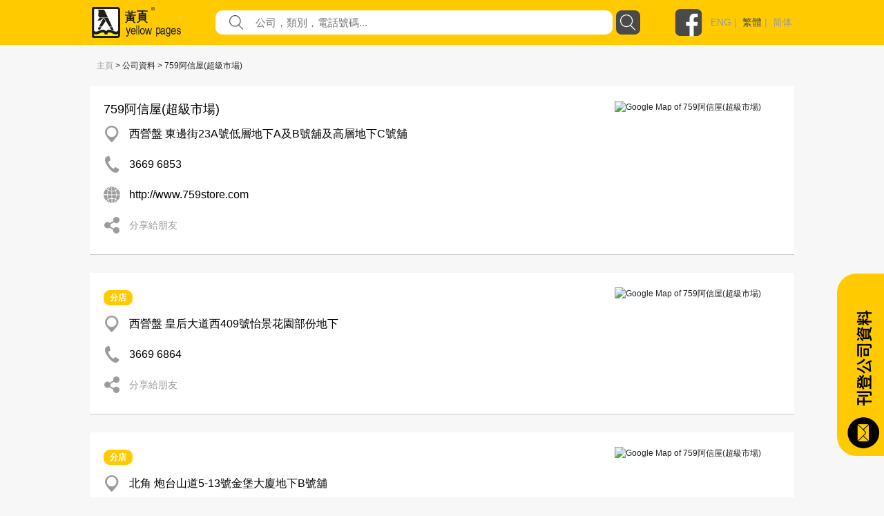

--- FILE ---
content_type: text/html; charset=utf-8
request_url: https://yp.com.hk/Category/CompanyInfo/36696853/808694/0X8086940000X000/1/zh
body_size: 175644
content:

<!DOCTYPE html>
<html>
<head>
    <meta charset="utf-8" />
    <meta name="viewport" content="width=device-width, initial-scale=1">
    <meta name="keywords" content="759阿信屋(超級市場),西營盤 東邊街23A號低層地下A及B號舖及高層地下C號舖,36696853,超級市場" />
    <meta name="description" content="黃頁為您提供759阿信屋(超級市場), 位於西營盤 東邊街23A號低層地下A及B號舖及高層地下C號舖, 電話36696853的資訊。759阿信屋(超級市場)的服務包括超級市場" />
       <meta property="og:title" content="759阿信屋(超級市場)" />
    
        <meta property="og:description" content="黃頁香港擁有超過25萬間登記公司資料，一鍵搜尋各行各業，找尋你需要的服務!" />

        <meta property="og:image" content="https://yp.com.hk/Images/yps_logo_chi.png" />

        <meta property="og:url" content="www.yp.com.hk" />
    <meta http-equiv="Content-Type" content="text/html; charset=utf-8" />
    <title>yp.com.hk -  - IYP Web</title>
    <link href="/IYPWEB/Content/css?v=snUgTqSENMG7LOY3A6uG2yaFaBzs9CwH6mgFw0ny5XI1" rel="stylesheet"/>

    
    <link href="/Content/social/css/bootstrap.css" rel="stylesheet" media="screen">
    <link href="/Content/social/css/font-awesome.css" rel="stylesheet">
    <link href="/Content/social/css/docs.css" rel="stylesheet">
    <link href="/Content/bootstrap-social.css" rel="stylesheet">
    <script>
        var isDebug = "false";
    </script>
    <script src="https://code.jquery.com/jquery-3.3.1.min.js"
            integrity="sha256-FgpCb/KJQlLNfOu91ta32o/NMZxltwRo8QtmkMRdAu8=" crossorigin="anonymous"></script>
    <script src="https://code.jquery.com/ui/1.12.1/jquery-ui.min.js"
            integrity="sha256-VazP97ZCwtekAsvgPBSUwPFKdrwD3unUfSGVYrahUqU="
            crossorigin="anonymous"></script>
    <link rel="stylesheet" href="https://code.jquery.com/ui/1.12.0/themes/smoothness/jquery-ui.css" />
    <script src="https://cdnjs.cloudflare.com/ajax/libs/jquery-animateNumber/0.0.14/jquery.animateNumber.js"
            crossorigin="anonymous"></script>
    <script src="https://cdnjs.cloudflare.com/ajax/libs/popper.js/1.12.9/umd/popper.min.js"
            integrity="sha384-ApNbgh9B+Y1QKtv3Rn7W3mgPxhU9K/ScQsAP7hUibX39j7fakFPskvXusvfa0b4Q"
            crossorigin="anonymous"></script>
    
    
    <link rel="stylesheet" href="https://stackpath.bootstrapcdn.com/bootstrap/4.3.1/css/bootstrap.min.css" integrity="sha384-ggOyR0iXCbMQv3Xipma34MD+dH/1fQ784/j6cY/iJTQUOhcWr7x9JvoRxT2MZw1T" crossorigin="anonymous">
    <script src="https://cdnjs.cloudflare.com/ajax/libs/popper.js/1.14.7/umd/popper.min.js" integrity="sha384-UO2eT0CpHqdSJQ6hJty5KVphtPhzWj9WO1clHTMGa3JDZwrnQq4sF86dIHNDz0W1" crossorigin="anonymous"></script>
    <script src="https://stackpath.bootstrapcdn.com/bootstrap/4.3.1/js/bootstrap.min.js" integrity="sha384-JjSmVgyd0p3pXB1rRibZUAYoIIy6OrQ6VrjIEaFf/nJGzIxFDsf4x0xIM+B07jRM" crossorigin="anonymous"></script>
    <link href="/Content/iyp.css" rel="stylesheet" />
    <link href="https://code.jquery.com/ui/1.10.4/themes/ui-lightness/jquery-ui.css"
          rel="stylesheet">
    <script src="/Scripts/spin.min.js"></script>
    <script src="https://ajax.googleapis.com/ajax/libs/angularjs/1.4.8/angular.min.js"></script>
    <script src="/Scripts/iyp/iyp.js"></script>
    <script src="/Scripts/iyp/css_browser_selector.js"></script>
    <link href="/Content/iypIEHack.css" rel="stylesheet" />
    <style>
        .ui-tooltip-content {
            background-color: white;
        }

            .ui-tooltip-content::after, .ui-tooltip-content::before {
                content: "";
                position: absolute;
                border-style: solid;
                display: block;
                left: 90px;
            }

            .ui-tooltip-content::before {
                bottom: -10px;
                border-color: #AAA transparent;
                border-width: 10px 10px 0;
            }

            .ui-tooltip-content::after {
                bottom: -7px;
                border-color: white transparent;
                border-width: 10px 10px 0;
            }

        .iYPBList {
            margin-left: 10px;
            margin-right: 10px;
            margin-top: 21px;
            margin-bottom: 21px;
        }

        .miYPBList {
            margin-left: 10px;
            margin-right: 10px;
            margin-top: 5px;
            margin-bottom: 5px;
            font-size: 14px;
        }

        .ypMaxFullWidthAd {
             text-align: center;
            display: block;
        }

            .ypMaxFullWidthAd img {
                max-width: 100% !important;
            }

        .iypLayout_contentWrapper {
            max-width: 1020px;
            width: 80%;
            margin: auto;
            min-width: 900px;
        }

        .iypContentSection {
            display: flex;
        }

        .iypColContentSection {
            display: flex;
            flex-direction: column;
        }

        body {
            font-family: PingFangHK-Regular, Helvetica, arial, "Microsoft JhengHei", "微軟正黑體" !important;
            font-family: PingFangHK-Ultralight, Helvetica, arial, "Microsoft JhengHei", "微軟正黑體" !important;
            font-family: PingFangHK-Light, Helvetica, arial, "Microsoft JhengHei", "微軟正黑體" !important;
            font-family: PingFangHK-Thin, Helvetica, arial, "Microsoft JhengHei", "微軟正黑體" !important;
            font-family: PingFangHK-Medium, Helvetica, arial, "Microsoft JhengHei", "微軟正黑體" !important;
            font-family: PingFangHK-Semibold, Helvetica, arial, "Microsoft JhengHei", "微軟正黑體" !important;
        }

        .elementSeparator {
            height: 1px;
            background-color: #cecece;
            width: 100%;
            margin-left: auto;
            margin-right: auto;
        }

        a {
            color: #9b9b9b !important;
        }

        .iypContentBackground {
            background-color: #f7f7f7;
        }
    </style>

    <script>
        function handleOutboundLinkClicks(type, url) {
            ga('send', 'event', {
                eventCategory: 'associated_link',
                eventAction: 'click',
                eventLabel: type,
                eventValue: 1,
            });

            //alert(type);
            //alert(url);
            mywindow = window.open(url, "_blank");
        }

        
    </script>

    <link rel="stylesheet" type="text/css" href="//cdn.jsdelivr.net/npm/slick-carousel@1.8.1/slick/slick.css" />
    <link rel="stylesheet" type="text/css" href="//cdn.jsdelivr.net/npm/slick-carousel@1.8.1/slick/slick-theme.css" />
    <script type="text/javascript" src="//cdn.jsdelivr.net/npm/slick-carousel@1.8.1/slick/slick.min.js"></script>
</head>



<body id="yp_body" class="iypContentBackground">
    <script>
        CheckClientBroswer();
        $(document).ready(function () {
            //TODO: check the tooltip
            //$('[data-toggle="j"]').tooltip({
            //    placement: "bottom"
            //});
            var isMobile = navigator.userAgent.match(/(iPhone|iPod|iPad|Android|webOS|BlackBerry|IEMobile|Opera Mini)/i);

            if (isMobile) {
                $('#downloadAppSection').attr("style", "display: flex;");
            }

            $('#showmore').click(function () {
                var $this = $(this);
                $this.toggleClass('seemore');
                if ($this.hasClass('seemore')) {
                    $this.text('展示更多... »');
                } else {
                    $this.text('顯示較少... «');
                }
            });

            document.addEventListener("DOMContentLoaded", function () {
                let needDotDotDots = $(".iYPDotDotDot");

                for (var i = 0; i < needDotDotDots.length; i++) {
                    var needDot = needDotDotDots[i];
                    let options = {
                        // Options go here
                    };
                    new Dotdotdot(needDot, options);
                }

            });


        });

        function GoogleAnalytic_Template(template_name) {
            ga('send', 'event', {
                eventCategory: template_name + '_link',
                eventAction: 'click',
                eventLabel: template_name + ' website',
                eventValue: 1,
            });
        }
    </script>
    <!--Search Box-->
    <div id="searchbox">
        

<style>

    .nav > li > a {
        position: relative;
        display: block;
        padding: 10px 15px;
        color: black;
        font-size: large;
    }

    .sticky {
        position: fixed;
        top: 0;
        width: 100%;
    }
</style>
<script>
    $(function () {
        function setMobileMenuPosition() {
            $("#mobileMenuContent").css('top', $("#navBarSection").position().top + $("#navBarSection").height());
        }

        var funcHideDownloadAppFunc = function () {
            $('#downloadAppSection').slideUp("show", function () {
                setMobileMenuPosition();
            });

            var d = new Date();
            d.setTime(d.getTime() + (30 * 24 * 60 * 60 * 1000));
            var expires = "expires=" + d.toUTCString();
            document.cookie = "downloadApp" + "=" + "here" + ";" + expires + ";path=/";


        };

        $('#downloadAppCloseBtnLeft').on('click', funcHideDownloadAppFunc);
        $('#downloadAppCloseBtnRight').on('click', funcHideDownloadAppFunc);

        $("#btnSearch").on('click', function () {
            var keyword = $("input[name=what]").val().trim();
            //var district = $("input[name=where]").val().trim();
            var doamin = window.location.protocol + "//" + window.location.hostname + (window.location.port ? ':' + window.location.port : '');
            var url = "";

            if (keyword) {
                url = doamin + "/Keyword/s-" + encodeURIComponent(keyword) + "/p1/zh";
                GoogleAnalytic_SearchBox(keyword);
                //alert(url);
                location.href = url;
            }
            else {
                alert('請輸入關鍵字');
                return false;
            }
        });

        $("input[name=what]").keyup(function (e) {
            if (e.keyCode === 13) {
                $("#btnSearch").click();
            }
        });

        $("#what").autocomplete({
            source: function (request, response) {
                $.ajax({
                    url: "/Keyword/Suggest",
                    type: "POST",
                    dataType: "json",
                    data: { Prefix: request.term },
                    success: function (data) {
                        response($.map(data, function (item) {
                            return { label: item.Keyword, value: item.Keyword };
                        }))

                    }
                })
            },
            messages: {
                noResults: "", results: ""
            }
        });

        var searchFunction = function () {
            var keyword = $("input[name=mWhat]").val().trim();
            //var district = $("input[name=where]").val().trim();
            var doamin = window.location.protocol + "//" + window.location.hostname + (window.location.port ? ':' + window.location.port : '');
            var url = "";

            if (keyword) {
                url = doamin + "/Keyword/s-" + encodeURIComponent(keyword) + "/p1/zh";
                GoogleAnalytic_SearchBox(keyword);
                //alert(url);
                location.href = url;
            }
            else {
                alert('請輸入關鍵字');
                return false;
            }
        };

        $("#mBtnSearch").on('click', searchFunction);
        $("#mBtnSearchFont").on('click', searchFunction);

        $("input[name=mWhat]").keyup(function (e) {
            if (e.keyCode === 13) {
                $("#mBtnSearch").click();
            }
        });

        $("#mWhat").autocomplete({
            source: function (request, response) {
                $.ajax({
                    url: "/Keyword/Suggest",
                    type: "POST",
                    dataType: "json",
                    data: { Prefix: request.term },
                    success: function (data) {
                        response($.map(data, function (item) {
                            return { label: item.Keyword, value: item.Keyword };
                        }))

                    }
                })
            },
            messages: {
                noResults: "", results: ""
            }
        });

        var headerOffset = $("#navBarSection").offset().top;
        window.onscroll = function (){
            if (window.pageYOffset > headerOffset) {
                $("#navBarSection").addClass("sticky");
                $("#mobileMenuContent").addClass("sticky");
            } else {
                $("#navBarSection").removeClass("sticky");
                $("#mobileMenuContent").removeClass("sticky");
            }

            setMobileMenuPosition();
        };

        setMobileMenuPosition();

        $("#mobileMenuContent").removeClass("d-block");
        $("#mobileMenuContent").hide();

        function triggerMenu() {
            setMobileMenuPosition();
            if (!$("#mobileMenuContent").is(':hidden')) {
                $("#mobileMenuContent").removeClass("d-block");
                $("#mobileMenuContent").slideUp("slow", function () {
                });
            } else {
                $("#mobileMenuContent").slideDown("slow", function () {
                    $("#mobileMenuContent").addClass("d-block");
                });
            }
        }

        $("#mobileMenuBtn").on("click", triggerMenu);
        $("#mobileMenuBtn2").on("click", triggerMenu);
    });

</script>
<script>
    function GoogleAnalytic_SearchBox(keyword) {
        ga('send', 'event', {
            eventCategory: 'keyword_main',
            eventAction: 'click',
            eventLabel: keyword,
            eventValue: 1,
        });
    }

    //function searchboxpress(e)
    //{
    //    if (e.keyCode === 13) {
    //        $("#btnSearch").click();
    //    }
    //}


    //function setWhere(district) {
    //    $("input[name=where]").val(district);
    //    collapseAll();
    //    $("#ShowDistrict").slideToggle('fast');
    //    //$("input[name=where]").focus();
    //    $("#btnSearch").focus();
    //}

    //function collapseAll() {
    //    $('#ShowHK').fadeOut('fast');
    //    $('#ShowNT').fadeOut('fast');
    //    $('#ShowKln').fadeOut('fast');
    //}

</script>
<style>

    .upTriangle {
        background-image: url('/Images/icon/up_triangle.svg');
        width: 8.6px;
        height: 4px;
        margin-top: auto;
        margin-bottom: auto;
        margin-right: 11.7px;
    }

    .downTriangle {
        background-image: url('/Images/icon/up_triangle.svg');
        width: 8.6px;
        height: 4px;
        margin-top: auto;
        margin-bottom: auto;
        margin-right: 11.7px;
        transform: rotate(-180deg);
    }

    .aSelected {
        color: #4a4a4a !important;
    }

    .mainContainer {
        display: flex;
        flex-direction: column;
    }

    .downloadAppSection {
        display: none;
        background-color: #4a4a4a;
        align-items: center;
        padding-top: 16px;
        padding-bottom: 16px;
    }

    .downloadAppContainer {
        display: flex;
        display: -ms-flexbox;
        -ms-flex-align: center;
        align-items: center;
        margin-left: auto;
        margin-right: auto;
        max-width: 1024px;
    }

    .downloadAppClose {
        background-image: url('/Images/icon/cancel.svg');
        background-repeat: no-repeat;
        background-size: contain;
        width: 25px;
        height: 25px;
        cursor: pointer;
    }

    .downloadAppButton {
        cursor: pointer;
        text-align: center;
        line-height: 40px;
        height: 40px;
        color: white;
        border-radius: 20px;
        border: solid 1px white;
        margin-left: auto;
        margin-right: auto;
    }

    .searchBarContainer {
        display: flex;
        flex-direction: column;
    }

    .navBarSection {
        background-color: #ffcb00;
        width: 100%;
        justify-content: center;
        align-content: center;
        display: flex;
        z-index: 777689;
    }

    .blocker {
        z-index: 777 !important;
    }

    .close-modal {
        display: none !important;
    }

    .navContent {
        max-width: 1024px;
        width: 100%;
        margin: auto;
    }

    .fbLogo {
        width: 40px;
        height: 40px;
        background-size: contain;
        background-image: url('/Images/icon/facebookLogo.svg');
        margin-top: auto;
        margin-bottom: auto;
        cursor: pointer;
    }

    .navRow0 {
        height: 65px;
        display: flex;
        margin-left: 5px;
        margin-right: 5px;
        justify-content: space-between;
    }

    .mNavRow0 {
        margin-left: 15px !important;
        margin-right: 15px !important;
    }

    .mainLogo {
        width: 30%;
        margin-top: 10px;
        margin-bottom: 10px;
        background-image: url('/Images/icon/logo.svg');
        background-repeat: no-repeat;
        background-size: contain;
        cursor: pointer;
    }

    .mMainLogo {
        margin-top: 10px !important;
        margin-bottom: 10px !important;
        background-size: contain;
        background-position: left center;
    }

    .langSocial {
        height: 65px;
        display: flex;
        justify-content: flex-end;
        width: 210px;
    }

    .divLang {
        margin-top: auto;
        margin-bottom: auto;
        padding-left: 12px;
        color: #9b9b9b;
        font-family: PingFangHK, Arial;
        font-size: 14px;
        font-weight: 500;
    }

    .mobileMenu {
        background-image: url('/Images/icon/menu.svg');
        background-repeat: no-repeat;
        background-size: contain;
        width: 20px;
        height: 20px;
        display: block;
        margin-top: auto;
        margin-bottom: auto;
        cursor: pointer;
    }

    .mainSearchSection {
        width: 100%;
        height: 290px;
        background-image: url('/Images/mHero_092019.jpg');
        background-repeat: no-repeat;
        background-size: cover;
        background-attachment: local;
        background-position: center;
        display: flex;
    }

    .mMainSearchSection {
        height: 205px !important;
    }

    .searchContent {
        padding-top: 130px;
        height: 70px;
        width: 80%;
        max-width: 1000px;
        min-width: 400px;
        margin: auto;
        flex-direction: column;
    }


    @media only screen and (max-height: 768px) {

        .mainSearchSection {
            height: 290px;
        }
    }

    .mSearchContent {
        padding-top: 85px;
        min-width: unset !important;
    }

    .searchField {
        flex: 1;
        display: flex;
        height: 35px;
    }

    .genericSearchField {
        padding-left: 10px;
        padding-right: 10px;
        margin-top: auto;
        margin-bottom: auto;
    }

    .searchField0 {
        width: 90px;
        margin-top: auto;
        margin-bottom: auto;
        color: white;
        min-width: 90px;
        /*text-shadow: 0px 2px rgba(0, 0, 0, 0.5);*/
    }

    .searchField1 {
        width: auto;
        flex: 1;
        margin-top: auto;
        margin-bottom: auto;
        color: white;
        /*text-shadow: 0px 2px rgba(0, 0, 0, 0.5);*/
    }

        .searchField1 a {
            color: white !important;
        }

    .searchTextFieldContainer {
        width: 60%;
        display: flex;
        height: 100%;
        justify-content: space-between;
        flex: 1;
        background-color: white;
        border-radius: 10px;
    }


    .searchFieldTextFieldDecoration {
        flex: 1;
        display: flex;
    }

    .searchFieldButton {
        background-image: url('/Images/icon/search.svg');
        background-repeat: no-repeat;
        background-size: contain;
        width: 52px;
    }

    .genericSearchFieldButton {
        cursor: pointer;
        width: 35px;
        height: 35px;
        border-radius: 8px;
        margin-left: 5px;
        background-color: rgb(74, 74, 74);
        background-image: url('/Images/icon/search-white.svg');
        background-repeat: no-repeat;
        background-size: 23px 23px;
        background-position: center;
    }

    .searchFieldSearchIcon {
        width: 21px;
        height: 21px;
        background-image: url('/Images/icon/fill-1.svg');
        background-repeat: no-repeat;
        background-size: contain;
        margin-left: 20px;
        margin-top: auto;
        margin-bottom: auto;
    }

    .searchInput {
        border: none;
        outline: none;
        max-width: inherit;
        padding-left: 17px;
        flex: 1;
        color: #9b9b9b;
        font-family: PingFangHK, Arial;
        font-size: 15px;
    }

    .mSearchInput {
        width: calc(100% - 30px);
        background-color: transparent;
    }

    .genericSearchInput {
        width: auto !important;
        background-color: transparent;
    }

    .searchWhat {
        font-size: 18px;
    }

    .searchKeywords {
        padding-top: 13px;
        display: flex !important;
        font-size: 15px;
    }

    #btnSearch {
        cursor: pointer;
    }
</style>



<script>
    var isLangSectionExpanded = false;
    var isAboutUsExpanded = false;
    var isAdEquiryExpanded = false;

</script>
<div class='searchBarContainer'>
    
        <!-- Download App -->
        <div id='downloadAppSection' class='downloadAppSection justify-content-md-center'>
            <div class='downloadAppContainer col-12 col-md-10'>
                <div id="downloadAppCloseBtnLeft" class='downloadAppClose d-block d-sm-none d-xs-none'></div>
                <div class='downloadAppButton downloadAppButtonText col-auto' onclick="javascript:window.open('https://yp1083.ypbizhub.com.hk/', '');">
                    立即下載yp1083手機app
                </div>
                <div id="downloadAppCloseBtnRight" class='downloadAppClose d-none d-sm-block d-xs-block'></div>
            </div>
        </div>

    <!-- Nav Bar -->


    <div class='navBarSection responsiveDesktop'>
        <div class='navContent'>
            <div class='navRow0'>
                <div class='mainLogo' style="width : 169px !important" onclick="window.location.replace('/home/zh')">
                </div>
                    <div class='searchField genericSearchField'>
                        <div class='searchField1 searchTextFieldContainer'>
                            <div class='searchFieldSearchIcon'> </div>
                            <input id="what" name="what"
                                   value=""
                                   class='searchInput genericSearchInput'
                                   placeholder="公司，類別，電話號碼..." />
                        </div>
                        <div id="btnSearch" class='searchFieldButton genericSearchFieldButton'></div>
                    </div>
                <div class='langSocial'>
                    <a onclick="handleOutboundLinkClicks('YP Facebook', 'https://www.facebook.com/HKYellowPages/?hc_ref=SEARCH')" class='fbLogo'></a>
                    <div class='divLang'>
                                <a href="https://yp.com.hk/IYPWEB/Category/CompanyInfo/36696853/808694/0X8086940000X000/1/en">ENG</a>&nbsp;|&nbsp;                                <a class='aSelected' href="https://yp.com.hk/IYPWEB/Category/CompanyInfo/36696853/808694/0X8086940000X000/1/zh">繁體</a>&nbsp;|&nbsp;                                <a href="https://yp.com.hk/IYPWEB/Category/CompanyInfo/36696853/808694/0X8086940000X000/1/sc">简体</a>


                    </div>
                </div>
                <div id='mobileMenuBtn' class='mobileMenu d-sm-none'></div>
            </div>
        </div>
    </div>

    <div id="navBarSection" class='navBarSection responsiveMobile'>
        <div class='navContent'>
            <div class='navRow0 mNavRow0'>
                <div class='mainLogo mMainLogo' onclick="window.location.replace('/home/zh')">
                </div>
                <div id='mobileMenuBtn2' class='mobileMenu'></div>
            </div>
        </div>
            <style>
                .mNavSearchContainer {
                    margin-bottom: 20px;
                    background-color: #ffcb00;
                    display: flex;
                    height: 35px;
                    margin-left: 12px;
                    margin-right: 12px;
                }
            </style>
            <div class="mNavSearchContainer" id="mNavSearchContainer">
                <div class='searchField1 searchTextFieldContainer'>
                    <div class="searchFieldSearchIcon"> </div>
                    <input id="mWhat" name="mWhat"
                           value=""
                           class='searchInput mSearchInput' placeholder="公司，類別，電話號碼..." />
                </div>
                <div id="mBtnSearch" class='searchFieldButton genericSearchFieldButton'></div>
            </div>

        <style>
            .mobileMenuContent {
                z-index: 1999;
                position: absolute;
                width: 100%;
                background-color: rgba(255, 203, 0, 0.95);
                padding-left: 13px;
                padding-right: 13px;
                box-shadow: 0 2px 4px 0 rgba(0, 0, 0, 0.5);
            }

            .mobileMenuSpacing {
                height: 20px;
                width: 100%;
            }

            .mobileMenuContainer {
                display: flex;
                justify-content: space-between;
            }

            .mobileMenuUnSelectItem a {
                color: #4a4a4a !important;
            }

            .mobileMenuUnSelectItem, .mobileMenuSelectItem {
                font-size: 14px;
                color: #4a4a4a;
                line-height: 18px;
                display: block;
                margin-top: 5px;
            }

            .mobileMenuSelectItem {
                color: black !important;
            }

            .mobileMenuTitle {
                font-size: 16px;
                font-weight: bold;
            }

            .mMenuTitleContainer {
                display: flex;
                justify-content: space-between;
            }

            #langArrow {
                margin-top: auto;
                margin-bottom: auto;
            }

            .mobileMenuArrow {
                display: flex;
            }

            .mMenuTitleContainer {
                cursor: pointer;
            }
        </style>
        <div id="mobileMenuContent" class="mobileMenuContent d-block" style="display: none !important;">
            <div class="mobileMenuSpacing"></div>
            <div class="mMenuTitleContainer" onclick="$('#langSubMenu').toggle(); $('#langArrow').toggleClass('downTriangle upTriangle');">
                <div class="mobileMenuTitle">語言</div>
                <div class="mobileMenuArrow"><div id="langArrow" class="downTriangle"></div></div>
            </div>
            <div id="langSubMenu" style="display: none;">
                        <a href="https://yp.com.hk/IYPWEB/Category/CompanyInfo/36696853/808694/0X8086940000X000/1/en" class="mobileMenuUnSelectItem">ENG</a>
                        <a class="mobileMenuSelectItem">繁體</a>
                        <a href="https://yp.com.hk/IYPWEB/Category/CompanyInfo/36696853/808694/0X8086940000X000/1/sc" class="mobileMenuUnSelectItem">简体</a>

            </div>
            <div class="mobileMenuSpacing"></div>
            <div class="mMenuTitleContainer" onclick="$('#adnProduct').toggle(); $('#adnProductArrow').toggleClass('downTriangle upTriangle');">
                <div class="mobileMenuTitle">廣告方案</div>
                <div class="mobileMenuArrow"><div id="adnProductArrow" class="downTriangle"></div></div>
            </div>
            <div id="adnProduct" style="display: none;">
               <!--  <div class="mobileMenuUnSelectItem"><a onclick="javascript:window.open('/Frame/other.html?url=https%3a%2f%2fyellowpageshk.ypbizhub.com.hk%2f', ''); return false;" href="/Frame/other.html?url=https%3a%2f%2fyellowpageshk.ypbizhub.com.hk%2f" target="_blank">網上黃頁</a></div>-->
                <div class="mobileMenuUnSelectItem"><a onclick="javascript:window.open('/Frame/other.html?url=https%3a%2f%2fyellowpageshk.ypbizhub.com.hk%2f', ''); return false;" href="/Frame/other.html?url=https%3a%2f%2fyellowpageshk.ypbizhub.com.hk%2f" target="_blank">商務專刊</a></div>
                <div class="mobileMenuUnSelectItem"><a onclick="javascript:window.open('/Frame/other.html?url=https%3a%2f%2fyellowpageshk.ypbizhub.com.hk%2f', ''); return false;" href="/Frame/other.html?url=https%3a%2f%2fyellowpageshk.ypbizhub.com.hk%2f" target="_blank">Now TV</a></div>
                <div class="mobileMenuUnSelectItem"><a onclick="javascript:window.open('/Frame/other.html?url=https%3a%2f%2fyellowpageshk.ypbizhub.com.hk%2f', ''); return false;" href="/Frame/other.html?url=https%3a%2f%2fyellowpageshk.ypbizhub.com.hk%2f" target="_blank">Now.com及手機應用程式</a></div>
                <div class="mobileMenuUnSelectItem"><a onclick="javascript:window.open('/Frame/other.html?url=https%3a%2f%2fyellowpageshk.ypbizhub.com.hk%2f', ''); return false;" href="/Frame/other.html?url=https%3a%2f%2fyellowpageshk.ypbizhub.com.hk%2f" target="_blank">網上推廣</a></div>
                <!-- <div class="mobileMenuUnSelectItem"><a onclick="javascript:window.open('/Frame/other.html?url=https%3a%2f%2fyellowpageshk.ypbizhub.com.hk%2f', ''); return false;" href="/Frame/other.html?url=https%3a%2f%2fyellowpageshk.ypbizhub.com.hk%2f" target="_blank">中國營銷方案</a></div>
                <div class="mobileMenuUnSelectItem"><a onclick="javascript:window.open('/Frame/other.html?url=https%3a%2f%2flistingpage.ypbizhub.com.hk%2fzh-hk', ''); return false;" href="/Frame/other.html?url=https%3a%2f%2flistingpage.ypbizhub.com.hk%2fzh-hk" target="_blank">刊登公司資料</a></div>-->
            </div>
            <div class="mobileMenuSpacing"></div>
            <div class="mMenuTitleContainer" onclick="$('#aboutUsSubMenu').toggle(); $('#aboutUsArrow').toggleClass('downTriangle upTriangle');">
                <div class="mobileMenuTitle">關於我們</div>
                <div class="mobileMenuArrow"><div id="aboutUsArrow" class="downTriangle"></div></div>
            </div>
            <div id="aboutUsSubMenu" style="display: none;">

                <div class="mobileMenuUnSelectItem"><a onclick="javascript:window.open('/Frame/other.html?url=https%3a%2f%2fyellowpageshk.ypbizhub.com.hk%2f', ''); return false;" href="/Frame/other.html?url=https%3a%2f%2fyellowpageshk.ypbizhub.com.hk%2f" target="_blank">公司資料</a></div>
                <div class="mobileMenuUnSelectItem"><a onclick="javascript:window.open('/ypaward2020', ''); return false;" href="/ypaward2020" target="_blank">港人港情品牌大獎</a></div>
                <div class="mobileMenuUnSelectItem"><a href="http://ypbrandaward2020.ypbizhub.com.hk/">星級優秀品牌大獎</a></div>
                <div class="mobileMenuUnSelectItem"><a href="/Frame/other.html?url=https://yellowpageshk.ypbizhub.com.hk/聯絡我們">客戶服務</a></div>
            </div>         
            <div class="mobileMenuSpacing"></div>
            <div class="mobileMenuTitle" onclick="javascript:window.open('/Frame/other.html?url=https%3a%2f%2fyellowpageshk.ypbizhub.com.hk%2f%e8%81%af%e7%b5%a1%e6%88%91%e5%80%91', '')">聯繫我們</div>
            <div class="mobileMenuSpacing"></div>
        </div>
    </div>

</div>

    </div>
    <div style="height:100%;min-height:800px;">
        <script>
            CheckClientBroswer();
        </script>
        



<style>
    .btn_compinfo {
        float: left;
        margin-left: 15px;
        border-radius: 10px;
        background-color: #d9d4d4;
        padding-left: 15px;
        padding-right: 15px;
        padding-top: 5px;
        padding-bottom: 5px;
        display: inline-block;
        margin-bottom: 2px;
        margin-top: 2px;
    }

        .btn_compinfo:hover {
            background-color: #ffd800;
        }

        .btn_compinfo:active {
            background-color: #ffd800;
        }

    .info {
        padding-top: 5px;
        padding-bottom: 5px;
        font-size: 14px;
    }

        .info p {
            display: inline-block;
        }

    .table > tbody > tr > td {
        border-top: 0px;
    }


    .companyDataValue {
        font-size: 16px;
        color: black;
    }

    .companyDataValue a {
        color: black !important;
        display: block;
        white-space: nowrap;
        text-overflow: ellipsis;
        overflow: hidden;
        width: 100%;
        cursor: pointer;
        max-width: calc(100vw - 80px);
    }

    .shareButton {
        cursor: pointer;
    }

    .shareToFriends {
        font-size: 14px;
        color: rgb(155, 155, 155);
    }
</style>

<script>
    function ShowEmailFd(recunqid) {
        $('#email_fd_' + recunqid).slideToggle("slow");
        $('#share_fd_' + recunqid).fadeOut("slow");
    }

    function ShowShareFd(recunqid) {
        $('#share_fd_' + recunqid).slideToggle("slow");
        $('#email_fd_' + recunqid).fadeOut("slow");
    }

    function ResetInput() {
        $("input[name='fd_email1']").val("");
        $("input[name='fd_email2']").val("");
        $("input[name='fd_email3']").val("");
        $("input[name='fd_email4']").val("");
        $("input[name='sender_email']").val("");
    }

    function ChangeToggleText(companyid) {
        var $this = $("#attr_" + companyid);
        $this.toggleClass('seemore');
        if ($this.hasClass('seemore')) {
            $("#moretext_" + companyid).text('展示更多... »');
        } else {
            $("#moretext_" + companyid).text('顯示較少... «');
        }
    }

    function GoogleAnalytic_Company(info_type, info_link) {
        if (info_type != "" && info_link != "") {
            ga('send', 'event', {
                eventCategory: 'listing_action',
                eventAction: 'click',
                eventLabel: info_type + " | " + info_link,
                eventValue: 1,
            });
        }
    }

    function GoogleAnalytic_ListAction(info_type, company, info_link) {
        if (info_type != "" && info_link != "") {
            ga('send', 'event', {
                eventCategory: 'listing_action',
                eventAction: 'click',
                eventLabel: info_type + " | " + company + " | " + info_link,
                eventValue: 1,
            });
        }
    }

</script>




<!--navigation-->
<!--
<div class="col-sm-12" style="font-size:12px;padding: 0px 0px 10px 10px;">
    <a href="/home/zh">主頁</a> > 公司資料 > 759阿信屋(超級市場)
</div>
-->
<!--end navigation-->

<div class="companyInfoSection">



    <div class="responsiveMobile">

        <div class="miYPBList">
            <a href="/home/zh">主頁</a> > 公司資料 > 759阿信屋(超級市場)
        </div>

            <div class="companyInfoGrid mCompanyInfoGrid">
                <div class="companyInfoDetail mCompanyInfoDetail">
    <div class="companyTitleContainer">
            <div class="companyTitle mCompanyTitle">
                759阿信屋(超級市場)
            </div>
                            <div class="mCompanyDescription">
                                
                            </div>
    </div>



        <div style="display: flex; flex-direction: column;">
                        <div class="companyDataRow mCompanyDataRow">

                             <div class="companyDataValueContainer">
                                <div class="companyDataCellContainer mCompanyDataCellContainer mADRHack">
                                        <div class="companyDataIcon" style="background-image: url(/Images/icon/resultDetail/map.svg)">
                                        </div>

                                    <div class="companyDataValue" style="">

                                            <a href="http://www.google.com/maps/search/?api=1&query=22.286838 ,114.143701" target="_blank" rel="nofollow" onclick="GoogleAnalytic_ListAction('adrmap', '759阿信屋(超級市場)', '西營盤 東邊街23A號低層地下A及B號舖及高層地下C號舖')">
                                                <span class="" style="white-space:normal;">西營盤 東邊街23A號低層地下A及B號舖及高層地下C號舖</span>
                                            </a>
                                    </div>
                                </div>
                            </div>
                   
                        </div>
                        <div class="mADRMap" alt="Google Map of 759阿信屋(超級市場)" style="background-image: url(https://maps.googleapis.com/maps/api/staticmap?center=22.286838,114.143701&amp;zoom=16&amp;size=650x125&amp;maptype=roadmap&amp;markers=color:blue%7Clabel:S%7C22.286838,114.143701&amp;key=AIzaSyD7U1RKTvXGzzI7iOTjA_yYgT6KNFbN79E&amp;language=zh-TW&amp;sensor=false&amp;scale=3)">
                        </div>
                        <div class="companyDataRow mCompanyDataRow">

                             <div class="companyDataValueContainer">
                                <div class="companyDataCellContainer mCompanyDataCellContainer ">
                                        <div class="companyDataIcon" style="background-image: url(/Images/icon/resultDetail/phone.svg)">
                                        </div>

                                    <div class="companyDataValue" style="">

                                            <a href="tel:36696853" target="_blank" rel="nofollow" onclick="GoogleAnalytic_ListAction('tel', '759阿信屋(超級市場)', '3669 6853')">
                                                <span class="" style="white-space:normal;">3669 6853</span>
                                            </a>
                                    </div>
                                </div>
                            </div>
                   
                        </div>
                        <div class="companyDataRow mCompanyDataRow">

                             <div class="companyDataValueContainer">
                                <div class="companyDataCellContainer mCompanyDataCellContainer ">
                                        <div class="companyDataIcon" style="background-image: url(/Images/icon/resultDetail/web.svg)">
                                        </div>

                                    <div class="companyDataValue" style="">

                                            <a href="http://www.759store.com" target="_blank" rel="nofollow" onclick="GoogleAnalytic_ListAction('web', '759阿信屋(超級市場)', 'http://www.759store.com')">
                                                <span class="" style="white-space:normal;">http://www.759store.com</span>
                                            </a>
                                    </div>
                                </div>
                            </div>
                   
                        </div>
                        </div>
                        <div class="companyDataRow shareButton" onclick="toShare(`https://yp.com.hk/IYPWEB/Category/CompanyInfo/36696853/808694/0X8086940000X000/1/zh`, `759阿信屋(超級市場)%0A%0Ahttps://yp.com.hk/IYPWEB/Category/CompanyInfo/36696853/808694/0X8086940000X000/1/zh%0A地址: 西營盤 東邊街23A號低層地下A及B號舖及高層地下C號舖%0A電話: 3669 6853%0A`, `759阿信屋(超級市場)`);">
                            <div class="companyDataCellContainer mCompanyDataCellContainer mCompanyDataCellContainerLastRow">
                                <div class="companyDataIcon" style="background-image:url('/Images/icon/resultDetail/share.svg'); width: 14px; ">

                                </div>
                                <div class="companyDataValueContainer">
                                    <div class="companyDataValue">
                                        <span class="shareToFriends" style="white-space:normal;">分享給朋友</span>
                                    </div>
                                </div>
                            </div>
                        </div>

                </div>
            </div>
            <div class="companyInfoGrid mCompanyInfoGrid">
                <div class="companyInfoDetail mCompanyInfoDetail">
    <div class="companyTitleContainer">
    </div>



        <div style="display: flex; flex-direction: column;">
                        <div class="companyDataRow mCompanyDataRow">

                             <div class="companyDataValueContainer">
                                <div class="companyDataCellContainer mCompanyDataCellContainer mADRHack">
                                        <div class="companyDataIcon" style="background-image: url(/Images/icon/resultDetail/map.svg)">
                                        </div>

                                    <div class="companyDataValue" style="">

                                            <a href="http://www.google.com/maps/search/?api=1&query=22.286625 ,114.138095" target="_blank" rel="nofollow" onclick="GoogleAnalytic_ListAction('adrmap', '759阿信屋(超級市場)', '西營盤 皇后大道西409號怡景花園部份地下')">
                                                <span class="" style="white-space:normal;">西營盤 皇后大道西409號怡景花園部份地下</span>
                                            </a>
                                    </div>
                                </div>
                            </div>
                   
                        </div>
                        <div class="mADRMap" alt="Google Map of 759阿信屋(超級市場)" style="background-image: url(https://maps.googleapis.com/maps/api/staticmap?center=22.286625,114.138095&amp;zoom=16&amp;size=650x125&amp;maptype=roadmap&amp;markers=color:blue%7Clabel:S%7C22.286625,114.138095&amp;key=AIzaSyD7U1RKTvXGzzI7iOTjA_yYgT6KNFbN79E&amp;language=zh-TW&amp;sensor=false&amp;scale=3)">
                        </div>
                        <div class="companyDataRow mCompanyDataRow">

                             <div class="companyDataValueContainer">
                                <div class="companyDataCellContainer mCompanyDataCellContainer ">
                                        <div class="companyDataIcon" style="background-image: url(/Images/icon/resultDetail/phone.svg)">
                                        </div>

                                    <div class="companyDataValue" style="">

                                            <a href="tel:36696864" target="_blank" rel="nofollow" onclick="GoogleAnalytic_ListAction('tel', '759阿信屋(超級市場)', '3669 6864')">
                                                <span class="" style="white-space:normal;">3669 6864</span>
                                            </a>
                                    </div>
                                </div>
                            </div>
                   
                        </div>
                        </div>
                        <div class="companyDataRow shareButton" onclick="toShare(`https://yp.com.hk/IYPWEB/Category/CompanyInfo/36696853/808694/0X8086940000X000/1/zh`, `759阿信屋(超級市場)%0A%0Ahttps://yp.com.hk/IYPWEB/Category/CompanyInfo/36696853/808694/0X8086940000X000/1/zh%0A地址: 西營盤 皇后大道西409號怡景花園部份地下%0A電話: 3669 6864%0A`, `759阿信屋(超級市場)`);">
                            <div class="companyDataCellContainer mCompanyDataCellContainer mCompanyDataCellContainerLastRow">
                                <div class="companyDataIcon" style="background-image:url('/Images/icon/resultDetail/share.svg'); width: 14px; ">

                                </div>
                                <div class="companyDataValueContainer">
                                    <div class="companyDataValue">
                                        <span class="shareToFriends" style="white-space:normal;">分享給朋友</span>
                                    </div>
                                </div>
                            </div>
                        </div>

                </div>
            </div>
            <div class="companyInfoGrid mCompanyInfoGrid">
                <div class="companyInfoDetail mCompanyInfoDetail">
    <div class="companyTitleContainer">
    </div>



        <div style="display: flex; flex-direction: column;">
                        <div class="companyDataRow mCompanyDataRow">

                             <div class="companyDataValueContainer">
                                <div class="companyDataCellContainer mCompanyDataCellContainer mADRHack">
                                        <div class="companyDataIcon" style="background-image: url(/Images/icon/resultDetail/map.svg)">
                                        </div>

                                    <div class="companyDataValue" style="">

                                            <a href="http://www.google.com/maps/search/?api=1&query=22.288957 ,114.195239" target="_blank" rel="nofollow" onclick="GoogleAnalytic_ListAction('adrmap', '759阿信屋(超級市場)', '北角 炮台山道5-13號金堡大廈地下B號舖')">
                                                <span class="" style="white-space:normal;">北角 炮台山道5-13號金堡大廈地下B號舖</span>
                                            </a>
                                    </div>
                                </div>
                            </div>
                   
                        </div>
                        <div class="mADRMap" alt="Google Map of 759阿信屋(超級市場)" style="background-image: url(https://maps.googleapis.com/maps/api/staticmap?center=22.288957,114.195239&amp;zoom=16&amp;size=650x125&amp;maptype=roadmap&amp;markers=color:blue%7Clabel:S%7C22.288957,114.195239&amp;key=AIzaSyD7U1RKTvXGzzI7iOTjA_yYgT6KNFbN79E&amp;language=zh-TW&amp;sensor=false&amp;scale=3)">
                        </div>
                        <div class="companyDataRow mCompanyDataRow">

                             <div class="companyDataValueContainer">
                                <div class="companyDataCellContainer mCompanyDataCellContainer ">
                                        <div class="companyDataIcon" style="background-image: url(/Images/icon/resultDetail/phone.svg)">
                                        </div>

                                    <div class="companyDataValue" style="">

                                            <a href="tel:36696859" target="_blank" rel="nofollow" onclick="GoogleAnalytic_ListAction('tel', '759阿信屋(超級市場)', '3669 6859')">
                                                <span class="" style="white-space:normal;">3669 6859</span>
                                            </a>
                                    </div>
                                </div>
                            </div>
                   
                        </div>
                        </div>
                        <div class="companyDataRow shareButton" onclick="toShare(`https://yp.com.hk/IYPWEB/Category/CompanyInfo/36696853/808694/0X8086940000X000/1/zh`, `759阿信屋(超級市場)%0A%0Ahttps://yp.com.hk/IYPWEB/Category/CompanyInfo/36696853/808694/0X8086940000X000/1/zh%0A地址: 北角 炮台山道5-13號金堡大廈地下B號舖%0A電話: 3669 6859%0A`, `759阿信屋(超級市場)`);">
                            <div class="companyDataCellContainer mCompanyDataCellContainer mCompanyDataCellContainerLastRow">
                                <div class="companyDataIcon" style="background-image:url('/Images/icon/resultDetail/share.svg'); width: 14px; ">

                                </div>
                                <div class="companyDataValueContainer">
                                    <div class="companyDataValue">
                                        <span class="shareToFriends" style="white-space:normal;">分享給朋友</span>
                                    </div>
                                </div>
                            </div>
                        </div>

                </div>
            </div>
            <div class="companyInfoGrid mCompanyInfoGrid">
                <div class="companyInfoDetail mCompanyInfoDetail">
    <div class="companyTitleContainer">
    </div>



        <div style="display: flex; flex-direction: column;">
                        <div class="companyDataRow mCompanyDataRow">

                             <div class="companyDataValueContainer">
                                <div class="companyDataCellContainer mCompanyDataCellContainer mADRHack">
                                        <div class="companyDataIcon" style="background-image: url(/Images/icon/resultDetail/map.svg)">
                                        </div>

                                    <div class="companyDataValue" style="">

                                            <a href="http://www.google.com/maps/search/?api=1&query=22.320922 ,114.166089" target="_blank" rel="nofollow" onclick="GoogleAnalytic_ListAction('adrmap', '759阿信屋(超級市場)', '大角咀 塘尾道54-58號永利工業大廈地下1-6號舖')">
                                                <span class="" style="white-space:normal;">大角咀 塘尾道54-58號永利工業大廈地下1-6號舖</span>
                                            </a>
                                    </div>
                                </div>
                            </div>
                   
                        </div>
                        <div class="mADRMap" alt="Google Map of 759阿信屋(超級市場)" style="background-image: url(https://maps.googleapis.com/maps/api/staticmap?center=22.320922,114.166089&amp;zoom=16&amp;size=650x125&amp;maptype=roadmap&amp;markers=color:blue%7Clabel:S%7C22.320922,114.166089&amp;key=AIzaSyD7U1RKTvXGzzI7iOTjA_yYgT6KNFbN79E&amp;language=zh-TW&amp;sensor=false&amp;scale=3)">
                        </div>
                        <div class="companyDataRow mCompanyDataRow">

                             <div class="companyDataValueContainer">
                                <div class="companyDataCellContainer mCompanyDataCellContainer ">
                                        <div class="companyDataIcon" style="background-image: url(/Images/icon/resultDetail/phone.svg)">
                                        </div>

                                    <div class="companyDataValue" style="">

                                            <a href="tel:36696906" target="_blank" rel="nofollow" onclick="GoogleAnalytic_ListAction('tel', '759阿信屋(超級市場)', '3669 6906')">
                                                <span class="" style="white-space:normal;">3669 6906</span>
                                            </a>
                                    </div>
                                </div>
                            </div>
                   
                        </div>
                        </div>
                        <div class="companyDataRow shareButton" onclick="toShare(`https://yp.com.hk/IYPWEB/Category/CompanyInfo/36696853/808694/0X8086940000X000/1/zh`, `759阿信屋(超級市場)%0A%0Ahttps://yp.com.hk/IYPWEB/Category/CompanyInfo/36696853/808694/0X8086940000X000/1/zh%0A地址: 大角咀 塘尾道54-58號永利工業大廈地下1-6號舖%0A電話: 3669 6906%0A`, `759阿信屋(超級市場)`);">
                            <div class="companyDataCellContainer mCompanyDataCellContainer mCompanyDataCellContainerLastRow">
                                <div class="companyDataIcon" style="background-image:url('/Images/icon/resultDetail/share.svg'); width: 14px; ">

                                </div>
                                <div class="companyDataValueContainer">
                                    <div class="companyDataValue">
                                        <span class="shareToFriends" style="white-space:normal;">分享給朋友</span>
                                    </div>
                                </div>
                            </div>
                        </div>

                </div>
            </div>
            <div class="companyInfoGrid mCompanyInfoGrid">
                <div class="companyInfoDetail mCompanyInfoDetail">
    <div class="companyTitleContainer">
    </div>



        <div style="display: flex; flex-direction: column;">
                        <div class="companyDataRow mCompanyDataRow">

                             <div class="companyDataValueContainer">
                                <div class="companyDataCellContainer mCompanyDataCellContainer mADRHack">
                                        <div class="companyDataIcon" style="background-image: url(/Images/icon/resultDetail/map.svg)">
                                        </div>

                                    <div class="companyDataValue" style="">

                                            <a href="http://www.google.com/maps/search/?api=1&query=22.336873 ,114.153695" target="_blank" rel="nofollow" onclick="GoogleAnalytic_ListAction('adrmap', '759阿信屋(超級市場)', '長沙灣 長沙灣道681號貿易廣場地下3號舖')">
                                                <span class="" style="white-space:normal;">長沙灣 長沙灣道681號貿易廣場地下3號舖</span>
                                            </a>
                                    </div>
                                </div>
                            </div>
                   
                        </div>
                        <div class="mADRMap" alt="Google Map of 759阿信屋(超級市場)" style="background-image: url(https://maps.googleapis.com/maps/api/staticmap?center=22.336873,114.153695&amp;zoom=16&amp;size=650x125&amp;maptype=roadmap&amp;markers=color:blue%7Clabel:S%7C22.336873,114.153695&amp;key=AIzaSyD7U1RKTvXGzzI7iOTjA_yYgT6KNFbN79E&amp;language=zh-TW&amp;sensor=false&amp;scale=3)">
                        </div>
                        <div class="companyDataRow mCompanyDataRow">

                             <div class="companyDataValueContainer">
                                <div class="companyDataCellContainer mCompanyDataCellContainer ">
                                        <div class="companyDataIcon" style="background-image: url(/Images/icon/resultDetail/phone.svg)">
                                        </div>

                                    <div class="companyDataValue" style="">

                                            <a href="tel:36696856" target="_blank" rel="nofollow" onclick="GoogleAnalytic_ListAction('tel', '759阿信屋(超級市場)', '3669 6856')">
                                                <span class="" style="white-space:normal;">3669 6856</span>
                                            </a>
                                    </div>
                                </div>
                            </div>
                   
                        </div>
                        </div>
                        <div class="companyDataRow shareButton" onclick="toShare(`https://yp.com.hk/IYPWEB/Category/CompanyInfo/36696853/808694/0X8086940000X000/1/zh`, `759阿信屋(超級市場)%0A%0Ahttps://yp.com.hk/IYPWEB/Category/CompanyInfo/36696853/808694/0X8086940000X000/1/zh%0A地址: 長沙灣 長沙灣道681號貿易廣場地下3號舖%0A電話: 3669 6856%0A`, `759阿信屋(超級市場)`);">
                            <div class="companyDataCellContainer mCompanyDataCellContainer mCompanyDataCellContainerLastRow">
                                <div class="companyDataIcon" style="background-image:url('/Images/icon/resultDetail/share.svg'); width: 14px; ">

                                </div>
                                <div class="companyDataValueContainer">
                                    <div class="companyDataValue">
                                        <span class="shareToFriends" style="white-space:normal;">分享給朋友</span>
                                    </div>
                                </div>
                            </div>
                        </div>

                </div>
            </div>
            <div class="companyInfoGrid mCompanyInfoGrid">
                <div class="companyInfoDetail mCompanyInfoDetail">
    <div class="companyTitleContainer">
    </div>



        <div style="display: flex; flex-direction: column;">
                        <div class="companyDataRow mCompanyDataRow">

                             <div class="companyDataValueContainer">
                                <div class="companyDataCellContainer mCompanyDataCellContainer mADRHack">
                                        <div class="companyDataIcon" style="background-image: url(/Images/icon/resultDetail/map.svg)">
                                        </div>

                                    <div class="companyDataValue" style="">

                                            <a href="http://www.google.com/maps/search/?api=1&query=22.326018 ,114.218293" target="_blank" rel="nofollow" onclick="GoogleAnalytic_ListAction('adrmap', '759阿信屋(超級市場)', '觀塘 彩霞邨彩星樓地下1號舖')">
                                                <span class="" style="white-space:normal;">觀塘 彩霞邨彩星樓地下1號舖</span>
                                            </a>
                                    </div>
                                </div>
                            </div>
                   
                        </div>
                        <div class="mADRMap" alt="Google Map of 759阿信屋(超級市場)" style="background-image: url(https://maps.googleapis.com/maps/api/staticmap?center=22.326018,114.218293&amp;zoom=16&amp;size=650x125&amp;maptype=roadmap&amp;markers=color:blue%7Clabel:S%7C22.326018,114.218293&amp;key=AIzaSyD7U1RKTvXGzzI7iOTjA_yYgT6KNFbN79E&amp;language=zh-TW&amp;sensor=false&amp;scale=3)">
                        </div>
                        <div class="companyDataRow mCompanyDataRow">

                             <div class="companyDataValueContainer">
                                <div class="companyDataCellContainer mCompanyDataCellContainer ">
                                        <div class="companyDataIcon" style="background-image: url(/Images/icon/resultDetail/phone.svg)">
                                        </div>

                                    <div class="companyDataValue" style="">

                                            <a href="tel:36696910" target="_blank" rel="nofollow" onclick="GoogleAnalytic_ListAction('tel', '759阿信屋(超級市場)', '3669 6910')">
                                                <span class="" style="white-space:normal;">3669 6910</span>
                                            </a>
                                    </div>
                                </div>
                            </div>
                   
                        </div>
                        </div>
                        <div class="companyDataRow shareButton" onclick="toShare(`https://yp.com.hk/IYPWEB/Category/CompanyInfo/36696853/808694/0X8086940000X000/1/zh`, `759阿信屋(超級市場)%0A%0Ahttps://yp.com.hk/IYPWEB/Category/CompanyInfo/36696853/808694/0X8086940000X000/1/zh%0A地址: 觀塘 彩霞邨彩星樓地下1號舖%0A電話: 3669 6910%0A`, `759阿信屋(超級市場)`);">
                            <div class="companyDataCellContainer mCompanyDataCellContainer mCompanyDataCellContainerLastRow">
                                <div class="companyDataIcon" style="background-image:url('/Images/icon/resultDetail/share.svg'); width: 14px; ">

                                </div>
                                <div class="companyDataValueContainer">
                                    <div class="companyDataValue">
                                        <span class="shareToFriends" style="white-space:normal;">分享給朋友</span>
                                    </div>
                                </div>
                            </div>
                        </div>

                </div>
            </div>
            <div class="companyInfoGrid mCompanyInfoGrid">
                <div class="companyInfoDetail mCompanyInfoDetail">
    <div class="companyTitleContainer">
    </div>



        <div style="display: flex; flex-direction: column;">
                        <div class="companyDataRow mCompanyDataRow">

                             <div class="companyDataValueContainer">
                                <div class="companyDataCellContainer mCompanyDataCellContainer mADRHack">
                                        <div class="companyDataIcon" style="background-image: url(/Images/icon/resultDetail/map.svg)">
                                        </div>

                                    <div class="companyDataValue" style="">

                                            <a href="http://www.google.com/maps/search/?api=1&query=22.323788 ,114.203785" target="_blank" rel="nofollow" onclick="GoogleAnalytic_ListAction('adrmap', '759阿信屋(超級市場)', '九龍灣 九龍灣國際展貿中心2樓1-9及45-57號舖')">
                                                <span class="" style="white-space:normal;">九龍灣 九龍灣國際展貿中心2樓1-9及45-57號舖</span>
                                            </a>
                                    </div>
                                </div>
                            </div>
                   
                        </div>
                        <div class="mADRMap" alt="Google Map of 759阿信屋(超級市場)" style="background-image: url(https://maps.googleapis.com/maps/api/staticmap?center=22.323788,114.203785&amp;zoom=16&amp;size=650x125&amp;maptype=roadmap&amp;markers=color:blue%7Clabel:S%7C22.323788,114.203785&amp;key=AIzaSyD7U1RKTvXGzzI7iOTjA_yYgT6KNFbN79E&amp;language=zh-TW&amp;sensor=false&amp;scale=3)">
                        </div>
                        <div class="companyDataRow mCompanyDataRow">

                             <div class="companyDataValueContainer">
                                <div class="companyDataCellContainer mCompanyDataCellContainer ">
                                        <div class="companyDataIcon" style="background-image: url(/Images/icon/resultDetail/phone.svg)">
                                        </div>

                                    <div class="companyDataValue" style="">

                                            <a href="tel:36696915" target="_blank" rel="nofollow" onclick="GoogleAnalytic_ListAction('tel', '759阿信屋(超級市場)', '3669 6915')">
                                                <span class="" style="white-space:normal;">3669 6915</span>
                                            </a>
                                    </div>
                                </div>
                            </div>
                   
                        </div>
                        </div>
                        <div class="companyDataRow shareButton" onclick="toShare(`https://yp.com.hk/IYPWEB/Category/CompanyInfo/36696853/808694/0X8086940000X000/1/zh`, `759阿信屋(超級市場)%0A%0Ahttps://yp.com.hk/IYPWEB/Category/CompanyInfo/36696853/808694/0X8086940000X000/1/zh%0A地址: 九龍灣 九龍灣國際展貿中心2樓1-9及45-57號舖%0A電話: 3669 6915%0A`, `759阿信屋(超級市場)`);">
                            <div class="companyDataCellContainer mCompanyDataCellContainer mCompanyDataCellContainerLastRow">
                                <div class="companyDataIcon" style="background-image:url('/Images/icon/resultDetail/share.svg'); width: 14px; ">

                                </div>
                                <div class="companyDataValueContainer">
                                    <div class="companyDataValue">
                                        <span class="shareToFriends" style="white-space:normal;">分享給朋友</span>
                                    </div>
                                </div>
                            </div>
                        </div>

                </div>
            </div>
            <div class="companyInfoGrid mCompanyInfoGrid">
                <div class="companyInfoDetail mCompanyInfoDetail">
    <div class="companyTitleContainer">
    </div>



        <div style="display: flex; flex-direction: column;">
                        <div class="companyDataRow mCompanyDataRow">

                             <div class="companyDataValueContainer">
                                <div class="companyDataCellContainer mCompanyDataCellContainer mADRHack">
                                        <div class="companyDataIcon" style="background-image: url(/Images/icon/resultDetail/map.svg)">
                                        </div>

                                    <div class="companyDataValue" style="">

                                            <a href="http://www.google.com/maps/search/?api=1&query=22.443111 ,114.029216" target="_blank" rel="nofollow" onclick="GoogleAnalytic_ListAction('adrmap', '759阿信屋(超級市場)', '元朗 牡丹街2/38號合益廣場1樓B111、B130及B131號舖')">
                                                <span class="" style="white-space:normal;">元朗 牡丹街2/38號合益廣場1樓B111、B130及B131號舖</span>
                                            </a>
                                    </div>
                                </div>
                            </div>
                   
                        </div>
                        <div class="mADRMap" alt="Google Map of 759阿信屋(超級市場)" style="background-image: url(https://maps.googleapis.com/maps/api/staticmap?center=22.443111,114.029216&amp;zoom=16&amp;size=650x125&amp;maptype=roadmap&amp;markers=color:blue%7Clabel:S%7C22.443111,114.029216&amp;key=AIzaSyD7U1RKTvXGzzI7iOTjA_yYgT6KNFbN79E&amp;language=zh-TW&amp;sensor=false&amp;scale=3)">
                        </div>
                        <div class="companyDataRow mCompanyDataRow">

                             <div class="companyDataValueContainer">
                                <div class="companyDataCellContainer mCompanyDataCellContainer ">
                                        <div class="companyDataIcon" style="background-image: url(/Images/icon/resultDetail/phone.svg)">
                                        </div>

                                    <div class="companyDataValue" style="">

                                            <a href="tel:36696902" target="_blank" rel="nofollow" onclick="GoogleAnalytic_ListAction('tel', '759阿信屋(超級市場)', '3669 6902')">
                                                <span class="" style="white-space:normal;">3669 6902</span>
                                            </a>
                                    </div>
                                </div>
                            </div>
                   
                        </div>
                        </div>
                        <div class="companyDataRow shareButton" onclick="toShare(`https://yp.com.hk/IYPWEB/Category/CompanyInfo/36696853/808694/0X8086940000X000/1/zh`, `759阿信屋(超級市場)%0A%0Ahttps://yp.com.hk/IYPWEB/Category/CompanyInfo/36696853/808694/0X8086940000X000/1/zh%0A地址: 元朗 牡丹街2/38號合益廣場1樓B111、B130及B131號舖%0A電話: 3669 6902%0A`, `759阿信屋(超級市場)`);">
                            <div class="companyDataCellContainer mCompanyDataCellContainer mCompanyDataCellContainerLastRow">
                                <div class="companyDataIcon" style="background-image:url('/Images/icon/resultDetail/share.svg'); width: 14px; ">

                                </div>
                                <div class="companyDataValueContainer">
                                    <div class="companyDataValue">
                                        <span class="shareToFriends" style="white-space:normal;">分享給朋友</span>
                                    </div>
                                </div>
                            </div>
                        </div>

                </div>
            </div>
            <div class="companyInfoGrid mCompanyInfoGrid">
                <div class="companyInfoDetail mCompanyInfoDetail">
    <div class="companyTitleContainer">
    </div>



        <div style="display: flex; flex-direction: column;">
                        <div class="companyDataRow mCompanyDataRow">

                             <div class="companyDataValueContainer">
                                <div class="companyDataCellContainer mCompanyDataCellContainer mADRHack">
                                        <div class="companyDataIcon" style="background-image: url(/Images/icon/resultDetail/map.svg)">
                                        </div>

                                    <div class="companyDataValue" style="">

                                            <a href="http://www.google.com/maps/search/?api=1&query=22.307036 ,114.263223" target="_blank" rel="nofollow" onclick="GoogleAnalytic_ListAction('adrmap', '759阿信屋(超級市場)', '將軍澳 怡明邨怡情樓地下1及2號舖')">
                                                <span class="" style="white-space:normal;">將軍澳 怡明邨怡情樓地下1及2號舖</span>
                                            </a>
                                    </div>
                                </div>
                            </div>
                   
                        </div>
                        <div class="mADRMap" alt="Google Map of 759阿信屋(超級市場)" style="background-image: url(https://maps.googleapis.com/maps/api/staticmap?center=22.307036,114.263223&amp;zoom=16&amp;size=650x125&amp;maptype=roadmap&amp;markers=color:blue%7Clabel:S%7C22.307036,114.263223&amp;key=AIzaSyD7U1RKTvXGzzI7iOTjA_yYgT6KNFbN79E&amp;language=zh-TW&amp;sensor=false&amp;scale=3)">
                        </div>
                        <div class="companyDataRow mCompanyDataRow">

                             <div class="companyDataValueContainer">
                                <div class="companyDataCellContainer mCompanyDataCellContainer ">
                                        <div class="companyDataIcon" style="background-image: url(/Images/icon/resultDetail/phone.svg)">
                                        </div>

                                    <div class="companyDataValue" style="">

                                            <a href="tel:36696904" target="_blank" rel="nofollow" onclick="GoogleAnalytic_ListAction('tel', '759阿信屋(超級市場)', '3669 6904')">
                                                <span class="" style="white-space:normal;">3669 6904</span>
                                            </a>
                                    </div>
                                </div>
                            </div>
                   
                        </div>
                        </div>
                        <div class="companyDataRow shareButton" onclick="toShare(`https://yp.com.hk/IYPWEB/Category/CompanyInfo/36696853/808694/0X8086940000X000/1/zh`, `759阿信屋(超級市場)%0A%0Ahttps://yp.com.hk/IYPWEB/Category/CompanyInfo/36696853/808694/0X8086940000X000/1/zh%0A地址: 將軍澳 怡明邨怡情樓地下1及2號舖%0A電話: 3669 6904%0A`, `759阿信屋(超級市場)`);">
                            <div class="companyDataCellContainer mCompanyDataCellContainer mCompanyDataCellContainerLastRow">
                                <div class="companyDataIcon" style="background-image:url('/Images/icon/resultDetail/share.svg'); width: 14px; ">

                                </div>
                                <div class="companyDataValueContainer">
                                    <div class="companyDataValue">
                                        <span class="shareToFriends" style="white-space:normal;">分享給朋友</span>
                                    </div>
                                </div>
                            </div>
                        </div>

                </div>
            </div>
            <div class="companyInfoGrid mCompanyInfoGrid">
                <div class="companyInfoDetail mCompanyInfoDetail">
    <div class="companyTitleContainer">
    </div>



        <div style="display: flex; flex-direction: column;">
                        <div class="companyDataRow mCompanyDataRow">

                             <div class="companyDataValueContainer">
                                <div class="companyDataCellContainer mCompanyDataCellContainer mADRHack">
                                        <div class="companyDataIcon" style="background-image: url(/Images/icon/resultDetail/map.svg)">
                                        </div>

                                    <div class="companyDataValue" style="">

                                            <a href="http://www.google.com/maps/search/?api=1&query=22.362094 ,114.042015" target="_blank" rel="nofollow" onclick="GoogleAnalytic_ListAction('adrmap', '759阿信屋(超級市場)', '荃灣 青龍頭段青山公路100號豪景花園地下1及2號舖')">
                                                <span class="" style="white-space:normal;">荃灣 青龍頭段青山公路100號豪景花園地下1及2號舖</span>
                                            </a>
                                    </div>
                                </div>
                            </div>
                   
                        </div>
                        <div class="mADRMap" alt="Google Map of 759阿信屋(超級市場)" style="background-image: url(https://maps.googleapis.com/maps/api/staticmap?center=22.362094,114.042015&amp;zoom=16&amp;size=650x125&amp;maptype=roadmap&amp;markers=color:blue%7Clabel:S%7C22.362094,114.042015&amp;key=AIzaSyD7U1RKTvXGzzI7iOTjA_yYgT6KNFbN79E&amp;language=zh-TW&amp;sensor=false&amp;scale=3)">
                        </div>
                        <div class="companyDataRow mCompanyDataRow">

                             <div class="companyDataValueContainer">
                                <div class="companyDataCellContainer mCompanyDataCellContainer ">
                                        <div class="companyDataIcon" style="background-image: url(/Images/icon/resultDetail/phone.svg)">
                                        </div>

                                    <div class="companyDataValue" style="">

                                            <a href="tel:36696916" target="_blank" rel="nofollow" onclick="GoogleAnalytic_ListAction('tel', '759阿信屋(超級市場)', '3669 6916')">
                                                <span class="" style="white-space:normal;">3669 6916</span>
                                            </a>
                                    </div>
                                </div>
                            </div>
                   
                        </div>
                        </div>
                        <div class="companyDataRow shareButton" onclick="toShare(`https://yp.com.hk/IYPWEB/Category/CompanyInfo/36696853/808694/0X8086940000X000/1/zh`, `759阿信屋(超級市場)%0A%0Ahttps://yp.com.hk/IYPWEB/Category/CompanyInfo/36696853/808694/0X8086940000X000/1/zh%0A地址: 荃灣 青龍頭段青山公路100號豪景花園地下1及2號舖%0A電話: 3669 6916%0A`, `759阿信屋(超級市場)`);">
                            <div class="companyDataCellContainer mCompanyDataCellContainer mCompanyDataCellContainerLastRow">
                                <div class="companyDataIcon" style="background-image:url('/Images/icon/resultDetail/share.svg'); width: 14px; ">

                                </div>
                                <div class="companyDataValueContainer">
                                    <div class="companyDataValue">
                                        <span class="shareToFriends" style="white-space:normal;">分享給朋友</span>
                                    </div>
                                </div>
                            </div>
                        </div>

                </div>
            </div>
            <div class="companyInfoGrid mCompanyInfoGrid">
                <div class="companyInfoDetail mCompanyInfoDetail">
    <div class="companyTitleContainer">
    </div>



        <div style="display: flex; flex-direction: column;">
                        <div class="companyDataRow mCompanyDataRow">

                             <div class="companyDataValueContainer">
                                <div class="companyDataCellContainer mCompanyDataCellContainer mADRHack">
                                        <div class="companyDataIcon" style="background-image: url(/Images/icon/resultDetail/map.svg)">
                                        </div>

                                    <div class="companyDataValue" style="">

                                            <a href="http://www.google.com/maps/search/?api=1&query=22.390783 ,113.978173" target="_blank" rel="nofollow" onclick="GoogleAnalytic_ListAction('adrmap', '759阿信屋(超級市場)', '屯門 新都商場312號舖')">
                                                <span class="" style="white-space:normal;">屯門 新都商場312號舖</span>
                                            </a>
                                    </div>
                                </div>
                            </div>
                   
                        </div>
                        <div class="mADRMap" alt="Google Map of 759阿信屋(超級市場)" style="background-image: url(https://maps.googleapis.com/maps/api/staticmap?center=22.390783,113.978173&amp;zoom=16&amp;size=650x125&amp;maptype=roadmap&amp;markers=color:blue%7Clabel:S%7C22.390783,113.978173&amp;key=AIzaSyD7U1RKTvXGzzI7iOTjA_yYgT6KNFbN79E&amp;language=zh-TW&amp;sensor=false&amp;scale=3)">
                        </div>
                        <div class="companyDataRow mCompanyDataRow">

                             <div class="companyDataValueContainer">
                                <div class="companyDataCellContainer mCompanyDataCellContainer ">
                                        <div class="companyDataIcon" style="background-image: url(/Images/icon/resultDetail/phone.svg)">
                                        </div>

                                    <div class="companyDataValue" style="">

                                            <a href="tel:36696866" target="_blank" rel="nofollow" onclick="GoogleAnalytic_ListAction('tel', '759阿信屋(超級市場)', '3669 6866')">
                                                <span class="" style="white-space:normal;">3669 6866</span>
                                            </a>
                                    </div>
                                </div>
                            </div>
                   
                        </div>
                        </div>
                        <div class="companyDataRow shareButton" onclick="toShare(`https://yp.com.hk/IYPWEB/Category/CompanyInfo/36696853/808694/0X8086940000X000/1/zh`, `759阿信屋(超級市場)%0A%0Ahttps://yp.com.hk/IYPWEB/Category/CompanyInfo/36696853/808694/0X8086940000X000/1/zh%0A地址: 屯門 新都商場312號舖%0A電話: 3669 6866%0A`, `759阿信屋(超級市場)`);">
                            <div class="companyDataCellContainer mCompanyDataCellContainer mCompanyDataCellContainerLastRow">
                                <div class="companyDataIcon" style="background-image:url('/Images/icon/resultDetail/share.svg'); width: 14px; ">

                                </div>
                                <div class="companyDataValueContainer">
                                    <div class="companyDataValue">
                                        <span class="shareToFriends" style="white-space:normal;">分享給朋友</span>
                                    </div>
                                </div>
                            </div>
                        </div>

                </div>
            </div>
            <div class="companyInfoGrid mCompanyInfoGrid">
                <div class="companyInfoDetail mCompanyInfoDetail">
    <div class="companyTitleContainer">
    </div>



        <div style="display: flex; flex-direction: column;">
                        <div class="companyDataRow mCompanyDataRow">

                             <div class="companyDataValueContainer">
                                <div class="companyDataCellContainer mCompanyDataCellContainer mADRHack">
                                        <div class="companyDataIcon" style="background-image: url(/Images/icon/resultDetail/map.svg)">
                                        </div>

                                    <div class="companyDataValue" style="">

                                            <a href="http://www.google.com/maps/search/?api=1&query=22.425077 ,114.227453" target="_blank" rel="nofollow" onclick="GoogleAnalytic_ListAction('adrmap', '759阿信屋(超級市場)', '馬鞍山 鞍駿街23號迎濤灣廣場1樓2號舖')">
                                                <span class="" style="white-space:normal;">馬鞍山 鞍駿街23號迎濤灣廣場1樓2號舖</span>
                                            </a>
                                    </div>
                                </div>
                            </div>
                   
                        </div>
                        <div class="mADRMap" alt="Google Map of 759阿信屋(超級市場)" style="background-image: url(https://maps.googleapis.com/maps/api/staticmap?center=22.425077,114.227453&amp;zoom=16&amp;size=650x125&amp;maptype=roadmap&amp;markers=color:blue%7Clabel:S%7C22.425077,114.227453&amp;key=AIzaSyD7U1RKTvXGzzI7iOTjA_yYgT6KNFbN79E&amp;language=zh-TW&amp;sensor=false&amp;scale=3)">
                        </div>
                        <div class="companyDataRow mCompanyDataRow">

                             <div class="companyDataValueContainer">
                                <div class="companyDataCellContainer mCompanyDataCellContainer ">
                                        <div class="companyDataIcon" style="background-image: url(/Images/icon/resultDetail/phone.svg)">
                                        </div>

                                    <div class="companyDataValue" style="">

                                            <a href="tel:36696930" target="_blank" rel="nofollow" onclick="GoogleAnalytic_ListAction('tel', '759阿信屋(超級市場)', '3669 6930')">
                                                <span class="" style="white-space:normal;">3669 6930</span>
                                            </a>
                                    </div>
                                </div>
                            </div>
                   
                        </div>
                        </div>
                        <div class="companyDataRow shareButton" onclick="toShare(`https://yp.com.hk/IYPWEB/Category/CompanyInfo/36696853/808694/0X8086940000X000/1/zh`, `759阿信屋(超級市場)%0A%0Ahttps://yp.com.hk/IYPWEB/Category/CompanyInfo/36696853/808694/0X8086940000X000/1/zh%0A地址: 馬鞍山 鞍駿街23號迎濤灣廣場1樓2號舖%0A電話: 3669 6930%0A`, `759阿信屋(超級市場)`);">
                            <div class="companyDataCellContainer mCompanyDataCellContainer mCompanyDataCellContainerLastRow">
                                <div class="companyDataIcon" style="background-image:url('/Images/icon/resultDetail/share.svg'); width: 14px; ">

                                </div>
                                <div class="companyDataValueContainer">
                                    <div class="companyDataValue">
                                        <span class="shareToFriends" style="white-space:normal;">分享給朋友</span>
                                    </div>
                                </div>
                            </div>
                        </div>

                </div>
            </div>
            <div class="companyInfoGrid mCompanyInfoGrid">
                <div class="companyInfoDetail mCompanyInfoDetail">
    <div class="companyTitleContainer">
    </div>



        <div style="display: flex; flex-direction: column;">
                        <div class="companyDataRow mCompanyDataRow">

                             <div class="companyDataValueContainer">
                                <div class="companyDataCellContainer mCompanyDataCellContainer mADRHack">
                                        <div class="companyDataIcon" style="background-image: url(/Images/icon/resultDetail/map.svg)">
                                        </div>

                                    <div class="companyDataValue" style="">

                                            <a href="http://www.google.com/maps/search/?api=1&query=22.384511 ,114.191868" target="_blank" rel="nofollow" onclick="GoogleAnalytic_ListAction('adrmap', '759阿信屋(超級市場)', '沙田 瀝源廣場2樓1及3號舖')">
                                                <span class="" style="white-space:normal;">沙田 瀝源廣場2樓1及3號舖</span>
                                            </a>
                                    </div>
                                </div>
                            </div>
                   
                        </div>
                        <div class="mADRMap" alt="Google Map of 759阿信屋(超級市場)" style="background-image: url(https://maps.googleapis.com/maps/api/staticmap?center=22.384511,114.191868&amp;zoom=16&amp;size=650x125&amp;maptype=roadmap&amp;markers=color:blue%7Clabel:S%7C22.384511,114.191868&amp;key=AIzaSyD7U1RKTvXGzzI7iOTjA_yYgT6KNFbN79E&amp;language=zh-TW&amp;sensor=false&amp;scale=3)">
                        </div>
                        <div class="companyDataRow mCompanyDataRow">

                             <div class="companyDataValueContainer">
                                <div class="companyDataCellContainer mCompanyDataCellContainer ">
                                        <div class="companyDataIcon" style="background-image: url(/Images/icon/resultDetail/phone.svg)">
                                        </div>

                                    <div class="companyDataValue" style="">

                                            <a href="tel:36696940" target="_blank" rel="nofollow" onclick="GoogleAnalytic_ListAction('tel', '759阿信屋(超級市場)', '3669 6940')">
                                                <span class="" style="white-space:normal;">3669 6940</span>
                                            </a>
                                    </div>
                                </div>
                            </div>
                   
                        </div>
                        </div>
                        <div class="companyDataRow shareButton" onclick="toShare(`https://yp.com.hk/IYPWEB/Category/CompanyInfo/36696853/808694/0X8086940000X000/1/zh`, `759阿信屋(超級市場)%0A%0Ahttps://yp.com.hk/IYPWEB/Category/CompanyInfo/36696853/808694/0X8086940000X000/1/zh%0A地址: 沙田 瀝源廣場2樓1及3號舖%0A電話: 3669 6940%0A`, `759阿信屋(超級市場)`);">
                            <div class="companyDataCellContainer mCompanyDataCellContainer mCompanyDataCellContainerLastRow">
                                <div class="companyDataIcon" style="background-image:url('/Images/icon/resultDetail/share.svg'); width: 14px; ">

                                </div>
                                <div class="companyDataValueContainer">
                                    <div class="companyDataValue">
                                        <span class="shareToFriends" style="white-space:normal;">分享給朋友</span>
                                    </div>
                                </div>
                            </div>
                        </div>

                </div>
            </div>
    </div>


    <div class="iypLayout_contentWrapper iypColContentSection responsiveDesktop">
        <div class="iypColContentSection">
            <div class="iYPBList">
                <a href="/home/zh">主頁</a> > 公司資料 > 759阿信屋(超級市場)
            </div>


                <div class="companyInfoGrid" style="margin-top: 0px !important;">
                    <div class="companyInfoDetail">
                        <div class="companyTitleContainer">
                                <div class="companyTitle">
                                    759阿信屋(超級市場)
                                </div>
                                <div class="companyDescription">
                                    
                                </div>
                        </div>

                            <div style="display: flex; flex-direction: column;">
<div class='companyDataRow'>                                        <div class="companyDataCellContainer">

                                                <div class="companyDataIcon" style="background-image: url(/Images/icon/resultDetail/map.svg)">
                                                </div>
                                            <div class="companyDataValueContainer">


                                                <div class="companyDataValue" style="">

                                                        <a onclick="show_lightbox(22.286838 , 114.143701)" onclick="GoogleAnalytic_Company('adrmap', '西營盤 東邊街23A號低層地下A及B號舖及高層地下C號舖')">
                                                            <span class="" style="white-space:normal;">西營盤 東邊街23A號低層地下A及B號舖及高層地下C號舖</span>
                                                        </a>
                                                </div>
                                            </div>
                                        </div>
</div><div class='companyDataRow'>                                        <div class="companyDataCellContainer">

                                                <div class="companyDataIcon" style="background-image: url(/Images/icon/resultDetail/phone.svg)">
                                                </div>
                                            <div class="companyDataValueContainer">


                                                <div class="companyDataValue" style="">

                                                        <span style="white-space:normal;">
                                                            3669 6853
                                                        </span>
                                                </div>
                                            </div>
                                        </div>
</div><div class='companyDataRow'>                                        <div class="companyDataCellContainer">

                                                <div class="companyDataIcon" style="background-image: url(/Images/icon/resultDetail/web.svg)">
                                                </div>
                                            <div class="companyDataValueContainer">


                                                <div class="companyDataValue" style="">

                                                        <a href="http://www.759store.com" target="_blank" rel="nofollow" onclick="GoogleAnalytic_Company('web', 'http://www.759store.com')">
                                                            <span class="" style="white-space:normal;">http://www.759store.com</span>
                                                        </a>
                                                </div>
                                            </div>
                                        </div>
</div>                            </div>
                            <div class="companyDataRow shareButton" onclick="toShare(`https://yp.com.hk/IYPWEB/Category/CompanyInfo/36696853/808694/0X8086940000X000/1/zh`, `759阿信屋(超級市場)%0A%0Ahttps://yp.com.hk/IYPWEB/Category/CompanyInfo/36696853/808694/0X8086940000X000/1/zh%0A地址: 沙田 瀝源廣場2樓1及3號舖%0A電話: 3669 6940%0A`, `759阿信屋(超級市場)`);">
                                <div class="companyDataCellContainer">
                                    <div class="companyDataIcon" style="background-image:url('/Images/icon/resultDetail/share.svg'); width: 14px; ">

                                    </div>
                                    <div class="companyDataValueContainer">
                                        <div class="companyDataValue">
                                            <span class="shareToFriends" style="white-space:normal;">分享給朋友</span>
                                        </div>
                                    </div>
                                </div>
                            </div>

                    </div>

                    <div class="companyMap">
                        

<!-- small map -->
<style type="text/css">
    #container {
        width: 100%;
        max-width :250px;
        margin: 0px;
        padding: 10px;
        border-radius: 10px;
        background-color: #d4cece;
    }

    #map {
        width: 100%;
    }
</style>

<!-- small map -->
        <div id="map">
            <img src="https://maps.googleapis.com/maps/api/staticmap?center=22.286838,114.143701&amp;zoom=16&amp;size=280x250&amp;maptype=roadmap&amp;markers=color:blue%7Clabel:S%7C22.286838,114.143701&amp;key=AIzaSyD7U1RKTvXGzzI7iOTjA_yYgT6KNFbN79E&amp;language=zh-TW&amp;sensor=false&amp;scale=3" alt="Google Map of 759阿信屋(超級市場)" style="max-width: 100%; max-height:250px;">
        </div>

                    </div>
                </div>
                <div class="companyInfoGrid" style="">
                    <div class="companyInfoDetail">
                        <div class="companyTitleContainer">
                                <div class="branchCapsule">分店</div>
                        </div>

                            <div style="display: flex; flex-direction: column;">
<div class='companyDataRow'>                                        <div class="companyDataCellContainer">

                                                <div class="companyDataIcon" style="background-image: url(/Images/icon/resultDetail/map.svg)">
                                                </div>
                                            <div class="companyDataValueContainer">


                                                <div class="companyDataValue" style="">

                                                        <a onclick="show_lightbox(22.286625 , 114.138095)" onclick="GoogleAnalytic_Company('adrmap', '西營盤 皇后大道西409號怡景花園部份地下')">
                                                            <span class="" style="white-space:normal;">西營盤 皇后大道西409號怡景花園部份地下</span>
                                                        </a>
                                                </div>
                                            </div>
                                        </div>
</div><div class='companyDataRow'>                                        <div class="companyDataCellContainer">

                                                <div class="companyDataIcon" style="background-image: url(/Images/icon/resultDetail/phone.svg)">
                                                </div>
                                            <div class="companyDataValueContainer">


                                                <div class="companyDataValue" style="">

                                                        <span style="white-space:normal;">
                                                            3669 6864
                                                        </span>
                                                </div>
                                            </div>
                                        </div>
</div>                            </div>
                            <div class="companyDataRow shareButton" onclick="toShare(`https://yp.com.hk/IYPWEB/Category/CompanyInfo/36696853/808694/0X8086940000X000/1/zh`, `759阿信屋(超級市場)%0A%0Ahttps://yp.com.hk/IYPWEB/Category/CompanyInfo/36696853/808694/0X8086940000X000/1/zh%0A地址: 沙田 瀝源廣場2樓1及3號舖%0A電話: 3669 6940%0A`, `759阿信屋(超級市場)`);">
                                <div class="companyDataCellContainer">
                                    <div class="companyDataIcon" style="background-image:url('/Images/icon/resultDetail/share.svg'); width: 14px; ">

                                    </div>
                                    <div class="companyDataValueContainer">
                                        <div class="companyDataValue">
                                            <span class="shareToFriends" style="white-space:normal;">分享給朋友</span>
                                        </div>
                                    </div>
                                </div>
                            </div>

                    </div>

                    <div class="companyMap">
                        

<!-- small map -->
<style type="text/css">
    #container {
        width: 100%;
        max-width :250px;
        margin: 0px;
        padding: 10px;
        border-radius: 10px;
        background-color: #d4cece;
    }

    #map {
        width: 100%;
    }
</style>

<!-- small map -->
        <div id="map">
            <img src="https://maps.googleapis.com/maps/api/staticmap?center=22.286625,114.138095&amp;zoom=16&amp;size=280x250&amp;maptype=roadmap&amp;markers=color:blue%7Clabel:S%7C22.286625,114.138095&amp;key=AIzaSyD7U1RKTvXGzzI7iOTjA_yYgT6KNFbN79E&amp;language=zh-TW&amp;sensor=false&amp;scale=3" alt="Google Map of 759阿信屋(超級市場)" style="max-width: 100%; max-height:250px;">
        </div>

                    </div>
                </div>
                <div class="companyInfoGrid" style="">
                    <div class="companyInfoDetail">
                        <div class="companyTitleContainer">
                                <div class="branchCapsule">分店</div>
                        </div>

                            <div style="display: flex; flex-direction: column;">
<div class='companyDataRow'>                                        <div class="companyDataCellContainer">

                                                <div class="companyDataIcon" style="background-image: url(/Images/icon/resultDetail/map.svg)">
                                                </div>
                                            <div class="companyDataValueContainer">


                                                <div class="companyDataValue" style="">

                                                        <a onclick="show_lightbox(22.288957 , 114.195239)" onclick="GoogleAnalytic_Company('adrmap', '北角 炮台山道5-13號金堡大廈地下B號舖')">
                                                            <span class="" style="white-space:normal;">北角 炮台山道5-13號金堡大廈地下B號舖</span>
                                                        </a>
                                                </div>
                                            </div>
                                        </div>
</div><div class='companyDataRow'>                                        <div class="companyDataCellContainer">

                                                <div class="companyDataIcon" style="background-image: url(/Images/icon/resultDetail/phone.svg)">
                                                </div>
                                            <div class="companyDataValueContainer">


                                                <div class="companyDataValue" style="">

                                                        <span style="white-space:normal;">
                                                            3669 6859
                                                        </span>
                                                </div>
                                            </div>
                                        </div>
</div>                            </div>
                            <div class="companyDataRow shareButton" onclick="toShare(`https://yp.com.hk/IYPWEB/Category/CompanyInfo/36696853/808694/0X8086940000X000/1/zh`, `759阿信屋(超級市場)%0A%0Ahttps://yp.com.hk/IYPWEB/Category/CompanyInfo/36696853/808694/0X8086940000X000/1/zh%0A地址: 沙田 瀝源廣場2樓1及3號舖%0A電話: 3669 6940%0A`, `759阿信屋(超級市場)`);">
                                <div class="companyDataCellContainer">
                                    <div class="companyDataIcon" style="background-image:url('/Images/icon/resultDetail/share.svg'); width: 14px; ">

                                    </div>
                                    <div class="companyDataValueContainer">
                                        <div class="companyDataValue">
                                            <span class="shareToFriends" style="white-space:normal;">分享給朋友</span>
                                        </div>
                                    </div>
                                </div>
                            </div>

                    </div>

                    <div class="companyMap">
                        

<!-- small map -->
<style type="text/css">
    #container {
        width: 100%;
        max-width :250px;
        margin: 0px;
        padding: 10px;
        border-radius: 10px;
        background-color: #d4cece;
    }

    #map {
        width: 100%;
    }
</style>

<!-- small map -->
        <div id="map">
            <img src="https://maps.googleapis.com/maps/api/staticmap?center=22.288957,114.195239&amp;zoom=16&amp;size=280x250&amp;maptype=roadmap&amp;markers=color:blue%7Clabel:S%7C22.288957,114.195239&amp;key=AIzaSyD7U1RKTvXGzzI7iOTjA_yYgT6KNFbN79E&amp;language=zh-TW&amp;sensor=false&amp;scale=3" alt="Google Map of 759阿信屋(超級市場)" style="max-width: 100%; max-height:250px;">
        </div>

                    </div>
                </div>
                <div class="companyInfoGrid" style="">
                    <div class="companyInfoDetail">
                        <div class="companyTitleContainer">
                                <div class="branchCapsule">分店</div>
                        </div>

                            <div style="display: flex; flex-direction: column;">
<div class='companyDataRow'>                                        <div class="companyDataCellContainer">

                                                <div class="companyDataIcon" style="background-image: url(/Images/icon/resultDetail/map.svg)">
                                                </div>
                                            <div class="companyDataValueContainer">


                                                <div class="companyDataValue" style="">

                                                        <a onclick="show_lightbox(22.320922 , 114.166089)" onclick="GoogleAnalytic_Company('adrmap', '大角咀 塘尾道54-58號永利工業大廈地下1-6號舖')">
                                                            <span class="" style="white-space:normal;">大角咀 塘尾道54-58號永利工業大廈地下1-6號舖</span>
                                                        </a>
                                                </div>
                                            </div>
                                        </div>
</div><div class='companyDataRow'>                                        <div class="companyDataCellContainer">

                                                <div class="companyDataIcon" style="background-image: url(/Images/icon/resultDetail/phone.svg)">
                                                </div>
                                            <div class="companyDataValueContainer">


                                                <div class="companyDataValue" style="">

                                                        <span style="white-space:normal;">
                                                            3669 6906
                                                        </span>
                                                </div>
                                            </div>
                                        </div>
</div>                            </div>
                            <div class="companyDataRow shareButton" onclick="toShare(`https://yp.com.hk/IYPWEB/Category/CompanyInfo/36696853/808694/0X8086940000X000/1/zh`, `759阿信屋(超級市場)%0A%0Ahttps://yp.com.hk/IYPWEB/Category/CompanyInfo/36696853/808694/0X8086940000X000/1/zh%0A地址: 沙田 瀝源廣場2樓1及3號舖%0A電話: 3669 6940%0A`, `759阿信屋(超級市場)`);">
                                <div class="companyDataCellContainer">
                                    <div class="companyDataIcon" style="background-image:url('/Images/icon/resultDetail/share.svg'); width: 14px; ">

                                    </div>
                                    <div class="companyDataValueContainer">
                                        <div class="companyDataValue">
                                            <span class="shareToFriends" style="white-space:normal;">分享給朋友</span>
                                        </div>
                                    </div>
                                </div>
                            </div>

                    </div>

                    <div class="companyMap">
                        

<!-- small map -->
<style type="text/css">
    #container {
        width: 100%;
        max-width :250px;
        margin: 0px;
        padding: 10px;
        border-radius: 10px;
        background-color: #d4cece;
    }

    #map {
        width: 100%;
    }
</style>

<!-- small map -->
        <div id="map">
            <img src="https://maps.googleapis.com/maps/api/staticmap?center=22.320922,114.166089&amp;zoom=16&amp;size=280x250&amp;maptype=roadmap&amp;markers=color:blue%7Clabel:S%7C22.320922,114.166089&amp;key=AIzaSyD7U1RKTvXGzzI7iOTjA_yYgT6KNFbN79E&amp;language=zh-TW&amp;sensor=false&amp;scale=3" alt="Google Map of 759阿信屋(超級市場)" style="max-width: 100%; max-height:250px;">
        </div>

                    </div>
                </div>
                <div class="companyInfoGrid" style="">
                    <div class="companyInfoDetail">
                        <div class="companyTitleContainer">
                                <div class="branchCapsule">分店</div>
                        </div>

                            <div style="display: flex; flex-direction: column;">
<div class='companyDataRow'>                                        <div class="companyDataCellContainer">

                                                <div class="companyDataIcon" style="background-image: url(/Images/icon/resultDetail/map.svg)">
                                                </div>
                                            <div class="companyDataValueContainer">


                                                <div class="companyDataValue" style="">

                                                        <a onclick="show_lightbox(22.336873 , 114.153695)" onclick="GoogleAnalytic_Company('adrmap', '長沙灣 長沙灣道681號貿易廣場地下3號舖')">
                                                            <span class="" style="white-space:normal;">長沙灣 長沙灣道681號貿易廣場地下3號舖</span>
                                                        </a>
                                                </div>
                                            </div>
                                        </div>
</div><div class='companyDataRow'>                                        <div class="companyDataCellContainer">

                                                <div class="companyDataIcon" style="background-image: url(/Images/icon/resultDetail/phone.svg)">
                                                </div>
                                            <div class="companyDataValueContainer">


                                                <div class="companyDataValue" style="">

                                                        <span style="white-space:normal;">
                                                            3669 6856
                                                        </span>
                                                </div>
                                            </div>
                                        </div>
</div>                            </div>
                            <div class="companyDataRow shareButton" onclick="toShare(`https://yp.com.hk/IYPWEB/Category/CompanyInfo/36696853/808694/0X8086940000X000/1/zh`, `759阿信屋(超級市場)%0A%0Ahttps://yp.com.hk/IYPWEB/Category/CompanyInfo/36696853/808694/0X8086940000X000/1/zh%0A地址: 沙田 瀝源廣場2樓1及3號舖%0A電話: 3669 6940%0A`, `759阿信屋(超級市場)`);">
                                <div class="companyDataCellContainer">
                                    <div class="companyDataIcon" style="background-image:url('/Images/icon/resultDetail/share.svg'); width: 14px; ">

                                    </div>
                                    <div class="companyDataValueContainer">
                                        <div class="companyDataValue">
                                            <span class="shareToFriends" style="white-space:normal;">分享給朋友</span>
                                        </div>
                                    </div>
                                </div>
                            </div>

                    </div>

                    <div class="companyMap">
                        

<!-- small map -->
<style type="text/css">
    #container {
        width: 100%;
        max-width :250px;
        margin: 0px;
        padding: 10px;
        border-radius: 10px;
        background-color: #d4cece;
    }

    #map {
        width: 100%;
    }
</style>

<!-- small map -->
        <div id="map">
            <img src="https://maps.googleapis.com/maps/api/staticmap?center=22.336873,114.153695&amp;zoom=16&amp;size=280x250&amp;maptype=roadmap&amp;markers=color:blue%7Clabel:S%7C22.336873,114.153695&amp;key=AIzaSyD7U1RKTvXGzzI7iOTjA_yYgT6KNFbN79E&amp;language=zh-TW&amp;sensor=false&amp;scale=3" alt="Google Map of 759阿信屋(超級市場)" style="max-width: 100%; max-height:250px;">
        </div>

                    </div>
                </div>
                <div class="companyInfoGrid" style="">
                    <div class="companyInfoDetail">
                        <div class="companyTitleContainer">
                                <div class="branchCapsule">分店</div>
                        </div>

                            <div style="display: flex; flex-direction: column;">
<div class='companyDataRow'>                                        <div class="companyDataCellContainer">

                                                <div class="companyDataIcon" style="background-image: url(/Images/icon/resultDetail/map.svg)">
                                                </div>
                                            <div class="companyDataValueContainer">


                                                <div class="companyDataValue" style="">

                                                        <a onclick="show_lightbox(22.326018 , 114.218293)" onclick="GoogleAnalytic_Company('adrmap', '觀塘 彩霞邨彩星樓地下1號舖')">
                                                            <span class="" style="white-space:normal;">觀塘 彩霞邨彩星樓地下1號舖</span>
                                                        </a>
                                                </div>
                                            </div>
                                        </div>
</div><div class='companyDataRow'>                                        <div class="companyDataCellContainer">

                                                <div class="companyDataIcon" style="background-image: url(/Images/icon/resultDetail/phone.svg)">
                                                </div>
                                            <div class="companyDataValueContainer">


                                                <div class="companyDataValue" style="">

                                                        <span style="white-space:normal;">
                                                            3669 6910
                                                        </span>
                                                </div>
                                            </div>
                                        </div>
</div>                            </div>
                            <div class="companyDataRow shareButton" onclick="toShare(`https://yp.com.hk/IYPWEB/Category/CompanyInfo/36696853/808694/0X8086940000X000/1/zh`, `759阿信屋(超級市場)%0A%0Ahttps://yp.com.hk/IYPWEB/Category/CompanyInfo/36696853/808694/0X8086940000X000/1/zh%0A地址: 沙田 瀝源廣場2樓1及3號舖%0A電話: 3669 6940%0A`, `759阿信屋(超級市場)`);">
                                <div class="companyDataCellContainer">
                                    <div class="companyDataIcon" style="background-image:url('/Images/icon/resultDetail/share.svg'); width: 14px; ">

                                    </div>
                                    <div class="companyDataValueContainer">
                                        <div class="companyDataValue">
                                            <span class="shareToFriends" style="white-space:normal;">分享給朋友</span>
                                        </div>
                                    </div>
                                </div>
                            </div>

                    </div>

                    <div class="companyMap">
                        

<!-- small map -->
<style type="text/css">
    #container {
        width: 100%;
        max-width :250px;
        margin: 0px;
        padding: 10px;
        border-radius: 10px;
        background-color: #d4cece;
    }

    #map {
        width: 100%;
    }
</style>

<!-- small map -->
        <div id="map">
            <img src="https://maps.googleapis.com/maps/api/staticmap?center=22.326018,114.218293&amp;zoom=16&amp;size=280x250&amp;maptype=roadmap&amp;markers=color:blue%7Clabel:S%7C22.326018,114.218293&amp;key=AIzaSyD7U1RKTvXGzzI7iOTjA_yYgT6KNFbN79E&amp;language=zh-TW&amp;sensor=false&amp;scale=3" alt="Google Map of 759阿信屋(超級市場)" style="max-width: 100%; max-height:250px;">
        </div>

                    </div>
                </div>
                <div class="companyInfoGrid" style="">
                    <div class="companyInfoDetail">
                        <div class="companyTitleContainer">
                                <div class="branchCapsule">分店</div>
                        </div>

                            <div style="display: flex; flex-direction: column;">
<div class='companyDataRow'>                                        <div class="companyDataCellContainer">

                                                <div class="companyDataIcon" style="background-image: url(/Images/icon/resultDetail/map.svg)">
                                                </div>
                                            <div class="companyDataValueContainer">


                                                <div class="companyDataValue" style="">

                                                        <a onclick="show_lightbox(22.323788 , 114.203785)" onclick="GoogleAnalytic_Company('adrmap', '九龍灣 九龍灣國際展貿中心2樓1-9及45-57號舖')">
                                                            <span class="" style="white-space:normal;">九龍灣 九龍灣國際展貿中心2樓1-9及45-57號舖</span>
                                                        </a>
                                                </div>
                                            </div>
                                        </div>
</div><div class='companyDataRow'>                                        <div class="companyDataCellContainer">

                                                <div class="companyDataIcon" style="background-image: url(/Images/icon/resultDetail/phone.svg)">
                                                </div>
                                            <div class="companyDataValueContainer">


                                                <div class="companyDataValue" style="">

                                                        <span style="white-space:normal;">
                                                            3669 6915
                                                        </span>
                                                </div>
                                            </div>
                                        </div>
</div>                            </div>
                            <div class="companyDataRow shareButton" onclick="toShare(`https://yp.com.hk/IYPWEB/Category/CompanyInfo/36696853/808694/0X8086940000X000/1/zh`, `759阿信屋(超級市場)%0A%0Ahttps://yp.com.hk/IYPWEB/Category/CompanyInfo/36696853/808694/0X8086940000X000/1/zh%0A地址: 沙田 瀝源廣場2樓1及3號舖%0A電話: 3669 6940%0A`, `759阿信屋(超級市場)`);">
                                <div class="companyDataCellContainer">
                                    <div class="companyDataIcon" style="background-image:url('/Images/icon/resultDetail/share.svg'); width: 14px; ">

                                    </div>
                                    <div class="companyDataValueContainer">
                                        <div class="companyDataValue">
                                            <span class="shareToFriends" style="white-space:normal;">分享給朋友</span>
                                        </div>
                                    </div>
                                </div>
                            </div>

                    </div>

                    <div class="companyMap">
                        

<!-- small map -->
<style type="text/css">
    #container {
        width: 100%;
        max-width :250px;
        margin: 0px;
        padding: 10px;
        border-radius: 10px;
        background-color: #d4cece;
    }

    #map {
        width: 100%;
    }
</style>

<!-- small map -->
        <div id="map">
            <img src="https://maps.googleapis.com/maps/api/staticmap?center=22.323788,114.203785&amp;zoom=16&amp;size=280x250&amp;maptype=roadmap&amp;markers=color:blue%7Clabel:S%7C22.323788,114.203785&amp;key=AIzaSyD7U1RKTvXGzzI7iOTjA_yYgT6KNFbN79E&amp;language=zh-TW&amp;sensor=false&amp;scale=3" alt="Google Map of 759阿信屋(超級市場)" style="max-width: 100%; max-height:250px;">
        </div>

                    </div>
                </div>
                <div class="companyInfoGrid" style="">
                    <div class="companyInfoDetail">
                        <div class="companyTitleContainer">
                                <div class="branchCapsule">分店</div>
                        </div>

                            <div style="display: flex; flex-direction: column;">
<div class='companyDataRow'>                                        <div class="companyDataCellContainer">

                                                <div class="companyDataIcon" style="background-image: url(/Images/icon/resultDetail/map.svg)">
                                                </div>
                                            <div class="companyDataValueContainer">


                                                <div class="companyDataValue" style="">

                                                        <a onclick="show_lightbox(22.443111 , 114.029216)" onclick="GoogleAnalytic_Company('adrmap', '元朗 牡丹街2/38號合益廣場1樓B111、B130及B131號舖')">
                                                            <span class="" style="white-space:normal;">元朗 牡丹街2/38號合益廣場1樓B111、B130及B131號舖</span>
                                                        </a>
                                                </div>
                                            </div>
                                        </div>
</div><div class='companyDataRow'>                                        <div class="companyDataCellContainer">

                                                <div class="companyDataIcon" style="background-image: url(/Images/icon/resultDetail/phone.svg)">
                                                </div>
                                            <div class="companyDataValueContainer">


                                                <div class="companyDataValue" style="">

                                                        <span style="white-space:normal;">
                                                            3669 6902
                                                        </span>
                                                </div>
                                            </div>
                                        </div>
</div>                            </div>
                            <div class="companyDataRow shareButton" onclick="toShare(`https://yp.com.hk/IYPWEB/Category/CompanyInfo/36696853/808694/0X8086940000X000/1/zh`, `759阿信屋(超級市場)%0A%0Ahttps://yp.com.hk/IYPWEB/Category/CompanyInfo/36696853/808694/0X8086940000X000/1/zh%0A地址: 沙田 瀝源廣場2樓1及3號舖%0A電話: 3669 6940%0A`, `759阿信屋(超級市場)`);">
                                <div class="companyDataCellContainer">
                                    <div class="companyDataIcon" style="background-image:url('/Images/icon/resultDetail/share.svg'); width: 14px; ">

                                    </div>
                                    <div class="companyDataValueContainer">
                                        <div class="companyDataValue">
                                            <span class="shareToFriends" style="white-space:normal;">分享給朋友</span>
                                        </div>
                                    </div>
                                </div>
                            </div>

                    </div>

                    <div class="companyMap">
                        

<!-- small map -->
<style type="text/css">
    #container {
        width: 100%;
        max-width :250px;
        margin: 0px;
        padding: 10px;
        border-radius: 10px;
        background-color: #d4cece;
    }

    #map {
        width: 100%;
    }
</style>

<!-- small map -->
        <div id="map">
            <img src="https://maps.googleapis.com/maps/api/staticmap?center=22.443111,114.029216&amp;zoom=16&amp;size=280x250&amp;maptype=roadmap&amp;markers=color:blue%7Clabel:S%7C22.443111,114.029216&amp;key=AIzaSyD7U1RKTvXGzzI7iOTjA_yYgT6KNFbN79E&amp;language=zh-TW&amp;sensor=false&amp;scale=3" alt="Google Map of 759阿信屋(超級市場)" style="max-width: 100%; max-height:250px;">
        </div>

                    </div>
                </div>
                <div class="companyInfoGrid" style="">
                    <div class="companyInfoDetail">
                        <div class="companyTitleContainer">
                                <div class="branchCapsule">分店</div>
                        </div>

                            <div style="display: flex; flex-direction: column;">
<div class='companyDataRow'>                                        <div class="companyDataCellContainer">

                                                <div class="companyDataIcon" style="background-image: url(/Images/icon/resultDetail/map.svg)">
                                                </div>
                                            <div class="companyDataValueContainer">


                                                <div class="companyDataValue" style="">

                                                        <a onclick="show_lightbox(22.307036 , 114.263223)" onclick="GoogleAnalytic_Company('adrmap', '將軍澳 怡明邨怡情樓地下1及2號舖')">
                                                            <span class="" style="white-space:normal;">將軍澳 怡明邨怡情樓地下1及2號舖</span>
                                                        </a>
                                                </div>
                                            </div>
                                        </div>
</div><div class='companyDataRow'>                                        <div class="companyDataCellContainer">

                                                <div class="companyDataIcon" style="background-image: url(/Images/icon/resultDetail/phone.svg)">
                                                </div>
                                            <div class="companyDataValueContainer">


                                                <div class="companyDataValue" style="">

                                                        <span style="white-space:normal;">
                                                            3669 6904
                                                        </span>
                                                </div>
                                            </div>
                                        </div>
</div>                            </div>
                            <div class="companyDataRow shareButton" onclick="toShare(`https://yp.com.hk/IYPWEB/Category/CompanyInfo/36696853/808694/0X8086940000X000/1/zh`, `759阿信屋(超級市場)%0A%0Ahttps://yp.com.hk/IYPWEB/Category/CompanyInfo/36696853/808694/0X8086940000X000/1/zh%0A地址: 沙田 瀝源廣場2樓1及3號舖%0A電話: 3669 6940%0A`, `759阿信屋(超級市場)`);">
                                <div class="companyDataCellContainer">
                                    <div class="companyDataIcon" style="background-image:url('/Images/icon/resultDetail/share.svg'); width: 14px; ">

                                    </div>
                                    <div class="companyDataValueContainer">
                                        <div class="companyDataValue">
                                            <span class="shareToFriends" style="white-space:normal;">分享給朋友</span>
                                        </div>
                                    </div>
                                </div>
                            </div>

                    </div>

                    <div class="companyMap">
                        

<!-- small map -->
<style type="text/css">
    #container {
        width: 100%;
        max-width :250px;
        margin: 0px;
        padding: 10px;
        border-radius: 10px;
        background-color: #d4cece;
    }

    #map {
        width: 100%;
    }
</style>

<!-- small map -->
        <div id="map">
            <img src="https://maps.googleapis.com/maps/api/staticmap?center=22.307036,114.263223&amp;zoom=16&amp;size=280x250&amp;maptype=roadmap&amp;markers=color:blue%7Clabel:S%7C22.307036,114.263223&amp;key=AIzaSyD7U1RKTvXGzzI7iOTjA_yYgT6KNFbN79E&amp;language=zh-TW&amp;sensor=false&amp;scale=3" alt="Google Map of 759阿信屋(超級市場)" style="max-width: 100%; max-height:250px;">
        </div>

                    </div>
                </div>
                <div class="companyInfoGrid" style="">
                    <div class="companyInfoDetail">
                        <div class="companyTitleContainer">
                                <div class="branchCapsule">分店</div>
                        </div>

                            <div style="display: flex; flex-direction: column;">
<div class='companyDataRow'>                                        <div class="companyDataCellContainer">

                                                <div class="companyDataIcon" style="background-image: url(/Images/icon/resultDetail/map.svg)">
                                                </div>
                                            <div class="companyDataValueContainer">


                                                <div class="companyDataValue" style="">

                                                        <a onclick="show_lightbox(22.362094 , 114.042015)" onclick="GoogleAnalytic_Company('adrmap', '荃灣 青龍頭段青山公路100號豪景花園地下1及2號舖')">
                                                            <span class="" style="white-space:normal;">荃灣 青龍頭段青山公路100號豪景花園地下1及2號舖</span>
                                                        </a>
                                                </div>
                                            </div>
                                        </div>
</div><div class='companyDataRow'>                                        <div class="companyDataCellContainer">

                                                <div class="companyDataIcon" style="background-image: url(/Images/icon/resultDetail/phone.svg)">
                                                </div>
                                            <div class="companyDataValueContainer">


                                                <div class="companyDataValue" style="">

                                                        <span style="white-space:normal;">
                                                            3669 6916
                                                        </span>
                                                </div>
                                            </div>
                                        </div>
</div>                            </div>
                            <div class="companyDataRow shareButton" onclick="toShare(`https://yp.com.hk/IYPWEB/Category/CompanyInfo/36696853/808694/0X8086940000X000/1/zh`, `759阿信屋(超級市場)%0A%0Ahttps://yp.com.hk/IYPWEB/Category/CompanyInfo/36696853/808694/0X8086940000X000/1/zh%0A地址: 沙田 瀝源廣場2樓1及3號舖%0A電話: 3669 6940%0A`, `759阿信屋(超級市場)`);">
                                <div class="companyDataCellContainer">
                                    <div class="companyDataIcon" style="background-image:url('/Images/icon/resultDetail/share.svg'); width: 14px; ">

                                    </div>
                                    <div class="companyDataValueContainer">
                                        <div class="companyDataValue">
                                            <span class="shareToFriends" style="white-space:normal;">分享給朋友</span>
                                        </div>
                                    </div>
                                </div>
                            </div>

                    </div>

                    <div class="companyMap">
                        

<!-- small map -->
<style type="text/css">
    #container {
        width: 100%;
        max-width :250px;
        margin: 0px;
        padding: 10px;
        border-radius: 10px;
        background-color: #d4cece;
    }

    #map {
        width: 100%;
    }
</style>

<!-- small map -->
        <div id="map">
            <img src="https://maps.googleapis.com/maps/api/staticmap?center=22.362094,114.042015&amp;zoom=16&amp;size=280x250&amp;maptype=roadmap&amp;markers=color:blue%7Clabel:S%7C22.362094,114.042015&amp;key=AIzaSyD7U1RKTvXGzzI7iOTjA_yYgT6KNFbN79E&amp;language=zh-TW&amp;sensor=false&amp;scale=3" alt="Google Map of 759阿信屋(超級市場)" style="max-width: 100%; max-height:250px;">
        </div>

                    </div>
                </div>
                <div class="companyInfoGrid" style="">
                    <div class="companyInfoDetail">
                        <div class="companyTitleContainer">
                                <div class="branchCapsule">分店</div>
                        </div>

                            <div style="display: flex; flex-direction: column;">
<div class='companyDataRow'>                                        <div class="companyDataCellContainer">

                                                <div class="companyDataIcon" style="background-image: url(/Images/icon/resultDetail/map.svg)">
                                                </div>
                                            <div class="companyDataValueContainer">


                                                <div class="companyDataValue" style="">

                                                        <a onclick="show_lightbox(22.390783 , 113.978173)" onclick="GoogleAnalytic_Company('adrmap', '屯門 新都商場312號舖')">
                                                            <span class="" style="white-space:normal;">屯門 新都商場312號舖</span>
                                                        </a>
                                                </div>
                                            </div>
                                        </div>
</div><div class='companyDataRow'>                                        <div class="companyDataCellContainer">

                                                <div class="companyDataIcon" style="background-image: url(/Images/icon/resultDetail/phone.svg)">
                                                </div>
                                            <div class="companyDataValueContainer">


                                                <div class="companyDataValue" style="">

                                                        <span style="white-space:normal;">
                                                            3669 6866
                                                        </span>
                                                </div>
                                            </div>
                                        </div>
</div>                            </div>
                            <div class="companyDataRow shareButton" onclick="toShare(`https://yp.com.hk/IYPWEB/Category/CompanyInfo/36696853/808694/0X8086940000X000/1/zh`, `759阿信屋(超級市場)%0A%0Ahttps://yp.com.hk/IYPWEB/Category/CompanyInfo/36696853/808694/0X8086940000X000/1/zh%0A地址: 沙田 瀝源廣場2樓1及3號舖%0A電話: 3669 6940%0A`, `759阿信屋(超級市場)`);">
                                <div class="companyDataCellContainer">
                                    <div class="companyDataIcon" style="background-image:url('/Images/icon/resultDetail/share.svg'); width: 14px; ">

                                    </div>
                                    <div class="companyDataValueContainer">
                                        <div class="companyDataValue">
                                            <span class="shareToFriends" style="white-space:normal;">分享給朋友</span>
                                        </div>
                                    </div>
                                </div>
                            </div>

                    </div>

                    <div class="companyMap">
                        

<!-- small map -->
<style type="text/css">
    #container {
        width: 100%;
        max-width :250px;
        margin: 0px;
        padding: 10px;
        border-radius: 10px;
        background-color: #d4cece;
    }

    #map {
        width: 100%;
    }
</style>

<!-- small map -->
        <div id="map">
            <img src="https://maps.googleapis.com/maps/api/staticmap?center=22.390783,113.978173&amp;zoom=16&amp;size=280x250&amp;maptype=roadmap&amp;markers=color:blue%7Clabel:S%7C22.390783,113.978173&amp;key=AIzaSyD7U1RKTvXGzzI7iOTjA_yYgT6KNFbN79E&amp;language=zh-TW&amp;sensor=false&amp;scale=3" alt="Google Map of 759阿信屋(超級市場)" style="max-width: 100%; max-height:250px;">
        </div>

                    </div>
                </div>
                <div class="companyInfoGrid" style="">
                    <div class="companyInfoDetail">
                        <div class="companyTitleContainer">
                                <div class="branchCapsule">分店</div>
                        </div>

                            <div style="display: flex; flex-direction: column;">
<div class='companyDataRow'>                                        <div class="companyDataCellContainer">

                                                <div class="companyDataIcon" style="background-image: url(/Images/icon/resultDetail/map.svg)">
                                                </div>
                                            <div class="companyDataValueContainer">


                                                <div class="companyDataValue" style="">

                                                        <a onclick="show_lightbox(22.425077 , 114.227453)" onclick="GoogleAnalytic_Company('adrmap', '馬鞍山 鞍駿街23號迎濤灣廣場1樓2號舖')">
                                                            <span class="" style="white-space:normal;">馬鞍山 鞍駿街23號迎濤灣廣場1樓2號舖</span>
                                                        </a>
                                                </div>
                                            </div>
                                        </div>
</div><div class='companyDataRow'>                                        <div class="companyDataCellContainer">

                                                <div class="companyDataIcon" style="background-image: url(/Images/icon/resultDetail/phone.svg)">
                                                </div>
                                            <div class="companyDataValueContainer">


                                                <div class="companyDataValue" style="">

                                                        <span style="white-space:normal;">
                                                            3669 6930
                                                        </span>
                                                </div>
                                            </div>
                                        </div>
</div>                            </div>
                            <div class="companyDataRow shareButton" onclick="toShare(`https://yp.com.hk/IYPWEB/Category/CompanyInfo/36696853/808694/0X8086940000X000/1/zh`, `759阿信屋(超級市場)%0A%0Ahttps://yp.com.hk/IYPWEB/Category/CompanyInfo/36696853/808694/0X8086940000X000/1/zh%0A地址: 沙田 瀝源廣場2樓1及3號舖%0A電話: 3669 6940%0A`, `759阿信屋(超級市場)`);">
                                <div class="companyDataCellContainer">
                                    <div class="companyDataIcon" style="background-image:url('/Images/icon/resultDetail/share.svg'); width: 14px; ">

                                    </div>
                                    <div class="companyDataValueContainer">
                                        <div class="companyDataValue">
                                            <span class="shareToFriends" style="white-space:normal;">分享給朋友</span>
                                        </div>
                                    </div>
                                </div>
                            </div>

                    </div>

                    <div class="companyMap">
                        

<!-- small map -->
<style type="text/css">
    #container {
        width: 100%;
        max-width :250px;
        margin: 0px;
        padding: 10px;
        border-radius: 10px;
        background-color: #d4cece;
    }

    #map {
        width: 100%;
    }
</style>

<!-- small map -->
        <div id="map">
            <img src="https://maps.googleapis.com/maps/api/staticmap?center=22.425077,114.227453&amp;zoom=16&amp;size=280x250&amp;maptype=roadmap&amp;markers=color:blue%7Clabel:S%7C22.425077,114.227453&amp;key=AIzaSyD7U1RKTvXGzzI7iOTjA_yYgT6KNFbN79E&amp;language=zh-TW&amp;sensor=false&amp;scale=3" alt="Google Map of 759阿信屋(超級市場)" style="max-width: 100%; max-height:250px;">
        </div>

                    </div>
                </div>
                <div class="companyInfoGrid" style="">
                    <div class="companyInfoDetail">
                        <div class="companyTitleContainer">
                                <div class="branchCapsule">分店</div>
                        </div>

                            <div style="display: flex; flex-direction: column;">
<div class='companyDataRow'>                                        <div class="companyDataCellContainer">

                                                <div class="companyDataIcon" style="background-image: url(/Images/icon/resultDetail/map.svg)">
                                                </div>
                                            <div class="companyDataValueContainer">


                                                <div class="companyDataValue" style="">

                                                        <a onclick="show_lightbox(22.384511 , 114.191868)" onclick="GoogleAnalytic_Company('adrmap', '沙田 瀝源廣場2樓1及3號舖')">
                                                            <span class="" style="white-space:normal;">沙田 瀝源廣場2樓1及3號舖</span>
                                                        </a>
                                                </div>
                                            </div>
                                        </div>
</div><div class='companyDataRow'>                                        <div class="companyDataCellContainer">

                                                <div class="companyDataIcon" style="background-image: url(/Images/icon/resultDetail/phone.svg)">
                                                </div>
                                            <div class="companyDataValueContainer">


                                                <div class="companyDataValue" style="">

                                                        <span style="white-space:normal;">
                                                            3669 6940
                                                        </span>
                                                </div>
                                            </div>
                                        </div>
</div>                            </div>
                            <div class="companyDataRow shareButton" onclick="toShare(`https://yp.com.hk/IYPWEB/Category/CompanyInfo/36696853/808694/0X8086940000X000/1/zh`, `759阿信屋(超級市場)%0A%0Ahttps://yp.com.hk/IYPWEB/Category/CompanyInfo/36696853/808694/0X8086940000X000/1/zh%0A地址: 沙田 瀝源廣場2樓1及3號舖%0A電話: 3669 6940%0A`, `759阿信屋(超級市場)`);">
                                <div class="companyDataCellContainer">
                                    <div class="companyDataIcon" style="background-image:url('/Images/icon/resultDetail/share.svg'); width: 14px; ">

                                    </div>
                                    <div class="companyDataValueContainer">
                                        <div class="companyDataValue">
                                            <span class="shareToFriends" style="white-space:normal;">分享給朋友</span>
                                        </div>
                                    </div>
                                </div>
                            </div>

                    </div>

                    <div class="companyMap">
                        

<!-- small map -->
<style type="text/css">
    #container {
        width: 100%;
        max-width :250px;
        margin: 0px;
        padding: 10px;
        border-radius: 10px;
        background-color: #d4cece;
    }

    #map {
        width: 100%;
    }
</style>

<!-- small map -->
        <div id="map">
            <img src="https://maps.googleapis.com/maps/api/staticmap?center=22.384511,114.191868&amp;zoom=16&amp;size=280x250&amp;maptype=roadmap&amp;markers=color:blue%7Clabel:S%7C22.384511,114.191868&amp;key=AIzaSyD7U1RKTvXGzzI7iOTjA_yYgT6KNFbN79E&amp;language=zh-TW&amp;sensor=false&amp;scale=3" alt="Google Map of 759阿信屋(超級市場)" style="max-width: 100%; max-height:250px;">
        </div>

                    </div>
                </div>
        </div>
    </div>
</div>

<!-- Zoom map -->


<!-- zoom map -->
<script type="text/javascript" src="https://maps.googleapis.com/maps/api/js?v=3&key=AIzaSyD7U1RKTvXGzzI7iOTjA_yYgT6KNFbN79E&sensor=true&language=zh-TW"></script>




<script language="javascript" type="text/javascript">

    var maps = null;
    var allmarkers = [];
    var zoom = 17; //当前地图默认缩放级别
    var zoom_min = 10; //当前地图最小缩放级别
    var zoom_max = 30; //当前地图最大缩放级别
    //var geocoder = null;

    var centerPoint = null;
    var option = null;
    var popupWindow = null;
    var marker = null;

    function Map_Init(mapDivId, point) {
        option = { zoom: zoom, center: point, mapTypeId: google.maps.MapTypeId.ROADMAP };
        maps = new google.maps.Map(document.getElementById(mapDivId), option);

        centerPoint = maps.getCenter();
        maps.setCenter(centerPoint, zoom);

        drawMarker();

        google.maps.event.addListener(maps, 'zoom_changed', function (e) { setTimeout(function () { drawMarker(); }, 100); });

    }

    function drawMarker() {

        if (marker) marker.setMap(null);

        marker = new google.maps.Marker({
            position: centerPoint,
            map: maps,
            icon: new google.maps.MarkerImage("/Images/big_flag.png", new google.maps.Size(26, 38), new google.maps.Point(0, 0), new google.maps.Point(0, 38)),
            shadow: new google.maps.MarkerImage("/Images/big_flag_shadow.png", new google.maps.Size(42, 38), new google.maps.Point(0, 0), new google.maps.Point(0, 38)),
            title: ""
        });

        //alert(centerPoint.lat()+","+centerPoint.lng());
    }


    function getDocWidth() {
        var D = document;
        var win_w;

        win_w = Math.max(D.body.clientWidth, D.documentElement.clientWidth);
        if (win_w < 955)
            win_w = 955
        return win_w
    }

    function getDocHeight() {
        var D = document;

        return Math.max(
            Math.max(D.body.scrollHeight, D.documentElement.scrollHeight),
            Math.max(D.body.offsetHeight, D.documentElement.offsetHeight),
            Math.max(D.body.clientHeight, D.documentElement.clientHeight)
        );
    }

    var scroll_y = 0;

    function adjust_lbox_pos() {
        var D = document;
        var new_left, new_top;

        new_left = Math.round((getDocWidth() - ($('.lightbox_content').width() + parseInt($('.lightbox_content').css('border-top-width')) * 2)) / 2)
        new_top = Math.round((D.documentElement.clientHeight - ($('.lightbox_content').height() + parseInt($('.lightbox_content').css('border-top-width')) * 2)) / 2) + scroll_y

        D.getElementById('fade').style.width = getDocWidth() + "px";
        D.getElementById('fade').style.height = getDocHeight() + "px";
        D.getElementById('light').style.left = new_left + "px";
        D.getElementById('light').style.top = new_top + "px";
    }

    function show_lightbox(geoy, geox) {
        adjust_lbox_pos()
        document.getElementById('light').style.display = 'block';
        document.getElementById('fade').style.width = getDocWidth() + "px";
        document.getElementById('fade').style.height = getDocHeight() + "px";
        document.getElementById('fade').style.display = 'block';

        centerPoint = new google.maps.LatLng(geoy, geox);
        Map_Init("map_canvas", centerPoint); //初始化地图

    }

    function hide_lightbox() {
        document.getElementById('light').style.display = 'none';
        document.getElementById('fade').style.display = 'none';
    }

</script>

<div id="light" class="lightbox_content">
    <div style="text-align:right; height:20px"><a onclick="hide_lightbox();">返回<img src="/Images/btn_cross.gif" style="margin-left:8px" /></a></div>
    <div style="border:solid 1px #999">
        <div id="map_canvas" style="width:740px; height:470px;margin:2px 0 0 0px;  z-index:1; clear:both;"></div>
    </div>
</div>
<div id="fade" class="mask_overlay"></div>
<!-- Zoom map -->


<style>

    .responsiveMobile {
        display: none;
    }

    .responsiveDesktop {
        display: block;
    }

    @media only screen and (max-width: 1024px) {
        .responsiveMobile {
            display: block !important;
        }
        .responsiveDesktop{
            display: none !important;
        }
    }
    
    
    #shareModal {
        top: 0;
        left: 0;
        position: fixed;
        background-color: rgba(0, 0, 0, 0.5);
        z-index: 19841984;
        width: 100vw;
        height: 100vh;
        display: none;
    }

    .shareContainer {
        margin-top: auto;
        margin-bottom: auto;
        width: 556px;
        height: 355px;
        background-color: transparent;
        margin-left: auto;
        margin-right: auto;
    }

    .shareCloseButton {
        background-image: url('/Images/icon/cancel.svg');
        background-repeat: no-repeat;
        background-size: cover;
        width: 32px;
        height: 32px;
        background-color: transparent;
        cursor: pointer;
    }

    .right {
        float: right;
        margin: 0px
    }

    .shareFrame {
        margin-top: 35px;
        width: 100%;
        background-color: white;
        padding-top: 35px;
        display: flex;
        flex-direction: column;
    }

    .shareWrapper {
        min-width: 500px;
        width: 50%;
        padding-right: 0px !important;
        padding-left: 0px !important;
        display: flex;
        flex-direction: column;
        background-color: transparent;
        margin-top: 120px;
        margin-bottom: auto;
        margin-left: auto;
        margin-right: auto;
    }

    .shareTo {
        font-family: PingFangHK;
        font-size: 16px;
        font-weight: 600;
        font-style: normal;
        font-stretch: normal;
        line-height: normal;
        letter-spacing: normal;
        color: #9b9b9b;
        text-align: center;
    }

    .shareIcons {
        display: table-cell;
        padding-top: 46px;
        padding-bottom: 70px;
        text-align: center;
    }
</style>
<script>
    toShare = function (iUrl, iContent, iTitle) {
        var aUrl = encodeURI(iUrl);
        var aContent = encodeURI(iContent);
        var aTitle = encodeURI(iTitle);
        var urlShareAContent = aContent.replace(/%250A/g, "%0A").replace(/&/g, "%26").replace(/#/g, "%23").replace(/\(/g, "%28").replace(/\)/g, "%29").replace(/\./g, "%2E").replace(/,/g, "%2C").replace(/\+/g, "%2B");

        $('#mfbShare').attr("href", "https://www.facebook.com/sharer.php?u=" + aUrl);
        $('#mGoogleShare').attr("href", "mailto:?subject=" + aTitle + "&body=" + urlShareAContent);
        $('#fbShare').attr("href", "https://www.facebook.com/sharer.php?u=" + aUrl);
        $('#googleShare').attr("href", "mailto:?subject=" + aTitle + "&body=" + urlShareAContent);

        $('#mWhatsappShare').attr("href", "whatsapp://send?text=" + urlShareAContent);
        $('#mMsgShare').attr("href",  "fb-messenger://share/?link=" + aUrl);
        $('#mSMSShare').attr("href", "sms:&body=" + urlShareAContent);

        $('#shareModal').show('fast');
    }
</script>

<div id="shareModal">
    <div class="d-block d-sm-none d-xs-none">
        <style>
            .mShareWrapper {
                background-color: transparent;
                max-height: 90vh;
                height: auto;
                width: 100%;
                margin-top: 120px;
                display: flex;
                flex-direction: column;
            }

            .mShareHeader {
                width: 100%;
                height: 30px;
            }

            .mShareClose {
                width: 20px !important;
                height: 20px !important;
                margin-right: 30px !important;
            }

            .mShareFrame {
                background-color: white;
            }

            .mShareTo {
                padding-top: 16px;
                font-family: PingFangHK;
                font-size: 16px;
                font-weight: 600;
                font-style: normal;
                font-stretch: normal;
                line-height: normal;
                letter-spacing: normal;
                color: #9b9b9b;
                text-align: center;
            }

            .mShareIcons {
                display: flex;
                padding-top: 30px;
                padding-bottom: 22px;
                justify-content: space-around;
            }

            .mShareIcon {
                width: 48px;
                height: 48px;
            }
        </style>
        <div class="mShareWrapper">
            <div class="mShareHeader">
                <div class="shareCloseButton right mShareClose" onclick="$('#shareModal').hide('fast');"></div>
            </div>
            <div class="mShareFrame">
                <div class="mShareTo">分享至</div>
                <div class="mShareIcons">
                    <a id="mfbShare" target="_blank"><img class="mShareIcon" src="/Images/shareIcon/facebook.svg" /></a>
                    <a id="mGoogleShare" target="_blank"><img class="mShareIcon" src="/Images/shareIcon/mail.svg" /></a>
                    <a id="mWhatsappShare" target="_blank"><img class="mShareIcon" src="/Images/shareIcon/whatapps.svg" /></a>
                    <a id="mMsgShare" target="_blank"><img class="mShareIcon" src="/Images/shareIcon/fbmessage.svg" /></a>
                    <a id="mSMSShare" target="_blank"><img class="mShareIcon" src="/Images/shareIcon/sms.svg" /></a>
                </div>
            </div>
        </div>
    </div>
    <div class="d-none d-sm-block d-xs-block">
        <div class="shareWrapper">
            <div class="shareHeader">
                <div class="shareCloseButton right" onclick="$('#shareModal').hide('fast');"></div>
            </div>
            <div class="shareFrame">
                <div class="shareTo">分享至</div>
                <div class="shareIcons">
                    <a id="fbShare" target="_blank"><img src="/Images/shareIcon/facebook.svg" style="width: 115px; height: 115px" /></a>
                    <div style="width: 64px; display: inline-block;"></div>
                    <a id="googleShare" target="_blank"><img src="/Images/shareIcon/mail.svg" style="width: 115px; height: 115px" /></a>
                </div>
            </div>
        </div>
    </div>
</div>


    </div>
    

<style>
    .footerContainer {
        display: flex;
        flex-direction: column;
    }

    .footerUpper {
        background-color: #4a4a4a;
    }

    .footerUpperContainer, .footerLowerContainer {
        margin-left: auto;
        margin-right: auto;
        justify-content: space-between;
        padding-top: 40px;
        padding-bottom: 40px;
    }

    .footerLowerContainer {
        display: -webkit-box;
    }

    .copyRight {
        width: calc(100% - 180px);
        font-size: 13px;
    }

    .emLink {
        font-style: normal;
        color: #9b9b9b;
    }

    .emMore {
        font-style: normal;
        color: #0c56ac;
    }

    .footerUpperContainer {
        display: flex;
    }

    .footerCol0, .footerCol1, .footerCol2, .footerCol3 {
        flex: 1;
    }

    .footerTitle {
        font-size: 18px;
        color: #ffcb00;
    }

    .footerSubCatContainer {
        padding-top: 16px;
    }

    .footerSubCat {
        font-size: 13px;
        color: white;
    }

        .footerSubCat a {
            font-size: 13px;
            color: white !important;
        }

    .downloadFromAppStore {
        width: 191px;
        height: 56px;
        margin-top: 17px;
        background-image: url('/Images/icon/appStore.svg');
        background-size: contain;
        background-attachment: local;
        background-position: center;
        background-repeat: no-repeat;
        cursor: pointer;
    }

    .downloadFromGooglePlay {
        width: 191px;
        height: 56px;
        margin-top: 11px;
        background-image: url('/Images/icon/googleplay.svg');
        background-size: contain;
        background-attachment: local;
        background-position: center;
        background-repeat: no-repeat;
        cursor: pointer;
    }

    .mFooterContainer {
        padding-left: 12px;
        padding-right: 12px;
    }

    .emLink {
        font-style: normal;
        color: #9b9b9b;
    }

    .emMore {
        font-style: normal;
        color: #0c56ac;
    }

    .hktServiceLogo {
        width: 179px;
        height: 15px;
        background-image: url('/Images/hktServiceLogo.png');
        background-size: contain;
        background-attachment: local;
        background-position: right;
        background-repeat: no-repeat;
    }

    .footerLowerContainer {
        display: -webkit-box;
    }
</style>

<div class='footerContainer mFooterContainer d-block d-sm-none d-xs-none'>

    <style>
        .mFooterLowerContainer {
        }

        .mCopyRight {
            width: 100% !important;
        }

        .mHktServiceLogo {
            float: right;
        }
    </style>

    <div class='mFooterLowerContainer'>
        <div class='copyRight mCopyRight'>
            版權所屬 &#169; Now TV Limited. 
            <a onclick="webTraffic(23,sLang,this.href);" href="http://www.pccw.com/staticfiles/PCCWCorpsite/Terms%20of%20Use/Privacy%20Policy%20Statement/8.1_PCO_POL_02c_Privacy_Policy_Statement.pdf" target="_blank">
            <em class='emLink'>私隱政策聲明</em></a>, 
            <a onclick="javascript:window.open('/Frame/other.html?url=https%3a%2f%2fdisclaimer.ypbizhub.com.hk' , 'Disclaimer', '');return false;" 
               href="/Frame/other.html?url=https%3a%2f%2fdisclaimer.ypbizhub.com.hk" target="_blank">
            <em class='emLink'>免責聲明</em></a>, 
            <a onclick="javascript:window.open('/Frame/other.html?url=https%3a%2f%2ftermsofuse.ypbizhub.com.hk' , 'Disclaimer', '');return false;" 
               href="/Frame/other.html?url=https%3a%2f%2ftermsofuse.ypbizhub.com.hk" target="_blank">
            <em class='emLink'>使用條款</em></a> 及 
            <a onclick="javascript:window.open('/Frame/other.html?url=https%3a%2f%2fnon-discrimination.ypbizhub.com.hk' , 'Disclaimer', '');return false;" 
               href="/Frame/other.html?url=https%3a%2f%2fnon-discrimination.ypbizhub.com.hk" target="_blank">
            <em class='emLink'>不歧視及不騷擾聲明。</em></a>
        </div>
        <div class='hktServiceLogo mHktServiceLogo' ></div>
    </div>
</div>

<div class='footerContainer d-none d-sm-block d-xs-block'>
    <div class='footerUpper' style="min-width: unset;">
        <div class='iypLayout_contentWrapper footerUpperContainer' style="min-width: unset;">
            <div class='footerCol0'>
                <div class='footerTitle'>
                    公司分類
                </div>
                <div class='footerSubCatContainer'>
                                <div class='footerSubCat'>
                                    <a href="/Category/Business-Professional-Services/zh">商業及專業服務</a>
                                </div>
                                <div class='footerSubCat'>
                                    <a href="/Category/Printing-Office-Equipment/zh">印刷、辦公室用品</a>
                                </div>
                                <div class='footerSubCat'>
                                    <a href="/Category/Transportation-Logistics/zh">運輸、物流</a>
                                </div>
                                <div class='footerSubCat'>
                                    <a href="/Category/Construction-Decoration-Environmental-Engineering/zh">建造、裝修、環保工程</a>
                                </div>
                                <div class='footerSubCat'>
                                    <a href="/Category/Household-Products-Services-Pets/zh">家居用品及服務、寵物</a>
                                </div>
                                <div class='footerSubCat'>
                                    <a href="/Category/Food-Products-Restaurant-Equipment/zh">食品糧油、餐飲業設備</a>
                                </div>
                                <div class='footerSubCat'>
                                    <a href="/Category/Metals-Machinery-Equipment/zh">五金、機械、儀器</a>
                                </div>
                                <div class='footerSubCat'>
                                    <a href="/Category/Electronics-Equipment/zh">電子零件及設備</a>
                                </div>
                                <div class='footerSubCat'>
                                    <a href="/Category/Plastics-Petro-Chemicals-Chemicals/zh">塑膠、石油、化工</a>
                                </div>
                                <div class='footerSubCat'>
                                    <a href="/Category/Medical-Beauty-Health-Care-Services/zh">醫療美容、健康護理</a>
                                </div>
                                <div class='footerSubCat'>
                                    <a href="/Category/Dining-Entertainment-Shopping-Travel/zh">飲食娛樂、購物旅遊</a>
                                </div>
                                <div class='footerSubCat'>
                                    <a href="/Category/Bank-Finance-Property-Insurance/zh">銀行金融、地產保險</a>
                                </div>
                                <div class='footerSubCat'>
                                    <a href="/Category/Clothing-Accessories-Textiles/zh">服裝及配飾、紡織品</a>
                                </div>
                                <div class='footerSubCat'>
                                    <a href="/Category/Gifts-Florists-Jewellery-Toys/zh">禮品、花卉、珠寶、玩具</a>
                                </div>
                                <div class='footerSubCat'>
                                    <a href="/Category/Education-Art-Sports-Recreation/zh">教育、藝術、康體運動</a>
                                </div>
                                <div class='footerSubCat'>
                                    <a href="/Category/Computer-Information-Technology/zh">電腦及資訊科技</a>
                                </div>
                                <div class='footerSubCat'>
                                    <a href="/Category/Organisations-Religion-Social-Services/zh">社團、宗教、公共事業</a>
                                </div>
                                <div class='footerSubCat'>
                                    <a href="/Category/Wedding-Services/zh">婚禮服務</a>
                                </div>

                </div>
            </div>
            <div class='footerCol1'>
                <div class='footerTitle'>
                    廣告方案
                </div>
                <div class='footerSubCatContainer'>
                     <div class='footerSubCat'><a onclick="javascript:window.open('/Frame/other.html?url=https%3a%2f%2fyellowpageshk.ypbizhub.com.hk%2f', ''); return false;" href="/Frame/other.html?url=https%3a%2f%2fyellowpageshk.ypbizhub.com.hk%2f"  target="_blank">網上黃頁</a></div>
                    <div class='footerSubCat'><a onclick="javascript:window.open('/Frame/other.html?url=https%3a%2f%2fyellowpageshk.ypbizhub.com.hk%2f', ''); return false;" href="/Frame/other.html?url=https%3a%2f%2fyellowpageshk.ypbizhub.com.hk%2f"  target="_blank">商務專刊</a></div>
                    <div class='footerSubCat'><a onclick="javascript:window.open('/Frame/other.html?url=https%3a%2f%2fyellowpageshk.ypbizhub.com.hk%2f', ''); return false;" href="/Frame/other.html?url=https%3a%2f%2fyellowpageshk.ypbizhub.com.hk%2f"  target="_blank">Now TV</a></div>
                    <div class='footerSubCat'><a onclick="javascript:window.open('/Frame/other.html?url=https%3a%2f%2fyellowpageshk.ypbizhub.com.hk%2f', ''); return false;" href="/Frame/other.html?url=https%3a%2f%2fyellowpageshk.ypbizhub.com.hk%2f"  target="_blank">Now.com及手機應用程式</a></div>
                    <div class='footerSubCat'><a onclick="javascript:window.open('/Frame/other.html?url=https%3a%2f%2fyellowpageshk.ypbizhub.com.hk%2f', ''); return false;" href="/Frame/other.html?url=https%3a%2f%2fyellowpageshk.ypbizhub.com.hk%2f"  target="_blank">網上推廣</a></div>
                     <div class='footerSubCat'><a onclick="javascript:window.open('/Frame/other.html?url=https%3a%2f%2fyellowpageshk.ypbizhub.com.hk%2f', ''); return false;" href="/Frame/other.html?url=https%3a%2f%2fyellowpageshk.ypbizhub.com.hk%2f" target="_blank">中國營銷方案</a></div>
                    <div class='footerSubCat'><a onclick="javascript:window.open('/Frame/other.html?url=https%3a%2f%2flistingpage.ypbizhub.com.hk%2fzh-hk', ''); return false;" href="/Frame/other.html?url=https%3a%2f%2flistingpage.ypbizhub.com.hk%2fzh-hk" target="_blank">刊登公司資料</a></div>
                </div>
            </div>
            <div class='footerCol2'>
                <div class='footerTitle'>
                    關於我們
                </div>
            <div class='footerSubCatContainer'>
                <div class='footerSubCat'><a onclick="javascript:window.open('/Frame/other.html?url=https%3a%2f%2fyellowpageshk.ypbizhub.com.hk%2f', ''); return false;" href="/Frame/other.html?url=https%3a%2f%2fyellowpageshk.ypbizhub.com.hk%2f"  target="_blank">公司資料</a></div>
                <div class='footerSubCat'><a onclick="javascript:window.open('/ypaward2020', ''); return false;" href="/ypaward2020" target="_blank">港人港情品牌大獎</a></div>
                <div class='footerSubCat'><a href="/brandaward2020">星級優秀品牌大獎</a></div>
                <div class='footerSubCat'><a onclick="javascript:window.open('/Frame/other.html?url=https%3a%2f%2fyellowpageshk.ypbizhub.com.hk%2f%e8%81%af%e7%b5%a1%e6%88%91%e5%80%91', ''); return false;" href="/Frame/other.html?url=https%3a%2f%2fyellowpageshk.ypbizhub.com.hk%2f%e8%81%af%e7%b5%a1%e6%88%91%e5%80%91" target="_blank">客戶服務</a></div>
            </div>
            </div>
            <div class='footerCol3'>
                <div class='footerTitle'>
                    下載 yp1083
                </div>
                <div class='downloadFromAppStore' onclick="handleOutboundLinkClicks('yp1083 iphone apps', 'https://itunes.apple.com/app/dian-hua-cha-xun/id478258831?mt=8')"></div>
                <div class='downloadFromGooglePlay' onclick="handleOutboundLinkClicks('yp1083 andriod apps', 'https://play.google.com/store/apps/details?id=com.yp.yp1083&feature=search_result&hl=zh_TW')"></div>
            </div>
        </div>
    </div>


    <div class='footerLower'>
        <div class='iypLayout_contentWrapper' style="min-width: unset;">
            <div class='footerLowerContainer'>
                <div class='copyRight'>
                    版權所屬 &#169; Now TV Limited. 
                    <a onclick="webTraffic(23,sLang,this.href);" href="http://www.pccw.com/staticfiles/PCCWCorpsite/Terms%20of%20Use/Privacy%20Policy%20Statement/8.1_PCO_POL_02c_Privacy_Policy_Statement.pdf" target="_blank">
                        <em class='emLink'>私隱政策聲明</em>
                    </a>,
                    <a onclick="javascript:window.open('/Frame/other.html?url=https%3a%2f%2fdisclaimer.ypbizhub.com.hk' , 'Disclaimer', '');return false;"
                       href="/Frame/other.html?url=https%3a%2f%2fdisclaimer.ypbizhub.com.hk" target="_blank">
                        <em class='emLink'>免責聲明</em>
                    </a>,
                    <a onclick="javascript:window.open('/Frame/other.html?url=https%3a%2f%2ftermsofuse.ypbizhub.com.hk' , 'Disclaimer', '');return false;"
                       href="/Frame/other.html?url=https%3a%2f%2ftermsofuse.ypbizhub.com.hk" target="_blank">
                        <em class='emLink'>使用條款</em>
                    </a> 及
                    <a onclick="javascript:window.open('/Frame/other.html?url=https%3a%2f%2fnon-discrimination.ypbizhub.com.hk' , 'Disclaimer', '');return false;"
                       href="/Frame/other.html?url=https%3a%2f%2fnon-discrimination.ypbizhub.com.hk" target="_blank">
                        <em class='emLink'>不歧視及不騷擾聲明。</em>
                    </a>
                </div> 
                <div class='hktServiceLogo'></div>
            </div>
        </div>
    </div>
</div>

    
    

<div style="display: block;">
    <div alt="刊登公司資料" style="background-image: url(/Images/getad@3x.png);" class="freebie responsiveDesktop" onclick="javascript:window.open('/Frame/other.html?url=https%3a%2f%2flistingpage.ypbizhub.com.hk%2fzh-hk')"></div>
</div>


    <div id="loading">
        <div id="loadingcontent">
            <p id="loadingspinner">
                Loading, please wait...
            </p>
        </div>
    </div>
    
    
    
    <script src="/IYPWEB/bundles/jqueryajax?v=Xuam6TWPhcGt1QT7p5fexG3T-XZA9hjh88zJ89jkDQQ1"></script>

    <script src="/IYPWEB/bundles/jquerydot?v=vCLARdac2lzQjj8OnxuXtyqgcvke9dwUIuJP-T-4xIc1"></script>

    
</body>
</html>